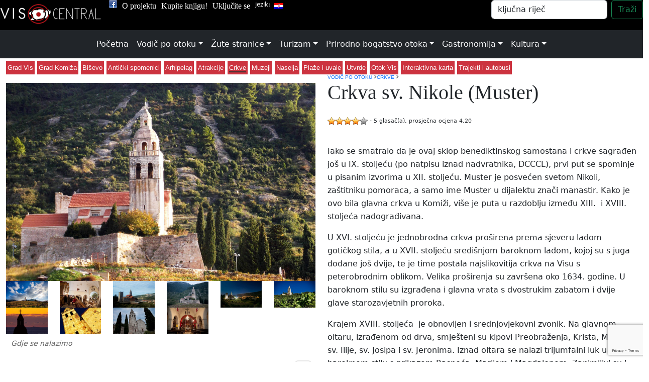

--- FILE ---
content_type: text/html; charset=UTF-8
request_url: https://vis-central.com/vodic/crkva-sv-nikole-muster/
body_size: 18976
content:
<!DOCTYPE html>

<html>
<head>
<meta http-equiv="Content-Type" content="text/html; charset=utf-8">
<link rel="stylesheet" type="text/css" media="all" href="https://vis-central.com/wp-content/themes/vis/style.css" />
<link rel="stylesheet" href="https://vis-central.com/wp-content/themes/vis/print.css" type="text/css" media="print" />
<meta name="google-site-verification" content="vkGw0Ms3Ukgh9N2qouo5WNCGqzoISHg2cbdT0tqD8VY" />
<title>  Crkva sv. Nikole (Muster) &ndash; Vis Central &#8211; učenička zadruga Bravura, otok Vis</title> 

<meta name="description" content=" Crkva sv. Nikole (Muster) - Iako se smatralo da je ovaj sklop benediktinskog samostana i crkve sagrađen još u IX. stoljeću (po natpisu... " />
<meta name="keywords" content=" Crkva sv. Nikole (Muster), Bravura, otok Vis, Hrvatska, Croatia, summer, žute stranice, yellow pages, vodič po otoku, učeničko poduzeće" />

<meta name="author" content="Stjepan Tafra" />

<meta name="dcterms.rightsHolder" content="Stjepan Tafra (stjepantafra.com)">
<meta name="dcterms.dateCopyrighted" content="2012">

<meta name="googlebot" content="index,archive,follow" />

<meta name="robots" content="all,index,follow" />

<meta name="msnbot" content="all,index,follow" /> 

<link rel="shortcut icon" href="https://www.vis-central.com/favicon.ico" type="image/x-icon">
<meta charset="utf-8">
	<meta name="viewport" content="width=device-width, initial-scale=1, shrink-to-fit=no">

<meta property="fb:admins" content="1170065765"/>
<meta property="fb:app_id" content="311423108935825" />

<meta name='robots' content='max-image-preview:large' />
<link rel="alternate" hreflang="hr" href="https://vis-central.com/vodic/crkva-sv-nikole-muster/" />
<link rel="alternate" hreflang="x-default" href="https://vis-central.com/vodic/crkva-sv-nikole-muster/" />
<link rel='dns-prefetch' href='//www.googletagmanager.com' />
<!--start opengraph & twitter -->
<meta name="description" content="Iako se smatralo da je ovaj sklop benediktinskog samostana i crkve sagrađen još u IX. stoljeću (po natpisu iznad nadvratnika, DCCCL), prvi put se spomin..." />
<link rel="canonical" href="https://vis-central.com" />
<link rel="publisher" href="https://plus.google.com/b/104994505794945734860/+StjepanTafra"/>
 <meta property="og:locale" content="hr_HR"/>

    <meta property="og:title" content="Crkva sv. Nikole (Muster) &ndash; Vis Central &#8211; učenička zadruga Bravura, otok Vis"/>
    <meta property="og:description" content="Iako se smatralo da je ovaj sklop benediktinskog samostana i crkve sagrađen još u IX. stoljeću (po natpisu iznad nadvratnika, DCCCL), prvi put se spominje u pisanim izvorima u XII. stoljeću. Muster..."/>
    <meta property="og:type" content="article"/>
    <meta property="og:url" content="https://vis-central.com/vodic/crkva-sv-nikole-muster/"/>
    <meta property="og:site_name" content="Vis Central - učenička zadruga Bravura, otok Vis"/>
    <meta property="og:image" content="https://vis-central.com/wp-content/uploads/2012/05/muster-11.jpg"/>
<meta name="twitter:card" content="summary" />
<meta name="twitter:description" content="Iako se smatralo da je ovaj sklop benediktinskog samostana i crkve sagrađen još u IX. stoljeću (po natpisu iznad nadvratnika, DCCCL), prvi put se spominje u pisanim izvorima u XII. stoljeću. Muster..." />
<meta name="twitter:title" content="Crkva sv. Nikole (Muster) &ndash; Vis Central &#8211; učenička zadruga Bravura, otok Vis" />
<meta name="twitter:image" content="https://vis-central.com/wp-content/uploads/2012/05/muster-11.jpg" />
<meta name="google-site-verification" content="JJe-opK3QLOYnPEdF5jkNCE8aP0TfuFO9Vpb49tIOtk" />
<!--end opengraph & twitter-->
<link rel="canonical" href="https://vis-central.com/vodic/crkva-sv-nikole-muster/" />
<meta name="generator" content="Site Kit by Google 1.170.0" />



<link href="https://vis-central.com/wp-content/themes/vis/assets/css/bootstrap.min.css" rel="stylesheet">


    <style>  a { text-decoration: none !important;}
        .preporucamo img {width: 100%;}
     h2 {
    font-size: 24px !important;
}
    .dropdown-menu li {
position: relative;
}
.dropdown-menu .dropdown-submenu {
display: none;
position: absolute;
left: 100%;
top: -7px;
}
.dropdown-menu .dropdown-submenu-left {
right: 100%;
left: auto;
}
.dropdown-menu > li:hover > .dropdown-submenu {
display: block;
}
        ol, ul{padding-left: 0 !important;}
          p { FONT-SIZE: 16px  !important;
    line-height: 26px !important;}
        .marker {background-repeat: no-repeat;}
        .slika {display: block;}
        .slika img {max-width: 100%;height: auto;}
        @element iframe {
  $this {
    width: 100%;
    height: calc(100ew / eval("width/height"));
  }
}
        .navbar-expand-lg .navbar-nav .dropdown-menu {    border: 0;
    border-radius: 0;}
    </style>
<style id='global-styles-inline-css' type='text/css'>
:root{--wp--preset--aspect-ratio--square: 1;--wp--preset--aspect-ratio--4-3: 4/3;--wp--preset--aspect-ratio--3-4: 3/4;--wp--preset--aspect-ratio--3-2: 3/2;--wp--preset--aspect-ratio--2-3: 2/3;--wp--preset--aspect-ratio--16-9: 16/9;--wp--preset--aspect-ratio--9-16: 9/16;--wp--preset--color--black: #000000;--wp--preset--color--cyan-bluish-gray: #abb8c3;--wp--preset--color--white: #ffffff;--wp--preset--color--pale-pink: #f78da7;--wp--preset--color--vivid-red: #cf2e2e;--wp--preset--color--luminous-vivid-orange: #ff6900;--wp--preset--color--luminous-vivid-amber: #fcb900;--wp--preset--color--light-green-cyan: #7bdcb5;--wp--preset--color--vivid-green-cyan: #00d084;--wp--preset--color--pale-cyan-blue: #8ed1fc;--wp--preset--color--vivid-cyan-blue: #0693e3;--wp--preset--color--vivid-purple: #9b51e0;--wp--preset--gradient--vivid-cyan-blue-to-vivid-purple: linear-gradient(135deg,rgb(6,147,227) 0%,rgb(155,81,224) 100%);--wp--preset--gradient--light-green-cyan-to-vivid-green-cyan: linear-gradient(135deg,rgb(122,220,180) 0%,rgb(0,208,130) 100%);--wp--preset--gradient--luminous-vivid-amber-to-luminous-vivid-orange: linear-gradient(135deg,rgb(252,185,0) 0%,rgb(255,105,0) 100%);--wp--preset--gradient--luminous-vivid-orange-to-vivid-red: linear-gradient(135deg,rgb(255,105,0) 0%,rgb(207,46,46) 100%);--wp--preset--gradient--very-light-gray-to-cyan-bluish-gray: linear-gradient(135deg,rgb(238,238,238) 0%,rgb(169,184,195) 100%);--wp--preset--gradient--cool-to-warm-spectrum: linear-gradient(135deg,rgb(74,234,220) 0%,rgb(151,120,209) 20%,rgb(207,42,186) 40%,rgb(238,44,130) 60%,rgb(251,105,98) 80%,rgb(254,248,76) 100%);--wp--preset--gradient--blush-light-purple: linear-gradient(135deg,rgb(255,206,236) 0%,rgb(152,150,240) 100%);--wp--preset--gradient--blush-bordeaux: linear-gradient(135deg,rgb(254,205,165) 0%,rgb(254,45,45) 50%,rgb(107,0,62) 100%);--wp--preset--gradient--luminous-dusk: linear-gradient(135deg,rgb(255,203,112) 0%,rgb(199,81,192) 50%,rgb(65,88,208) 100%);--wp--preset--gradient--pale-ocean: linear-gradient(135deg,rgb(255,245,203) 0%,rgb(182,227,212) 50%,rgb(51,167,181) 100%);--wp--preset--gradient--electric-grass: linear-gradient(135deg,rgb(202,248,128) 0%,rgb(113,206,126) 100%);--wp--preset--gradient--midnight: linear-gradient(135deg,rgb(2,3,129) 0%,rgb(40,116,252) 100%);--wp--preset--font-size--small: 13px;--wp--preset--font-size--medium: 20px;--wp--preset--font-size--large: 36px;--wp--preset--font-size--x-large: 42px;--wp--preset--spacing--20: 0.44rem;--wp--preset--spacing--30: 0.67rem;--wp--preset--spacing--40: 1rem;--wp--preset--spacing--50: 1.5rem;--wp--preset--spacing--60: 2.25rem;--wp--preset--spacing--70: 3.38rem;--wp--preset--spacing--80: 5.06rem;--wp--preset--shadow--natural: 6px 6px 9px rgba(0, 0, 0, 0.2);--wp--preset--shadow--deep: 12px 12px 50px rgba(0, 0, 0, 0.4);--wp--preset--shadow--sharp: 6px 6px 0px rgba(0, 0, 0, 0.2);--wp--preset--shadow--outlined: 6px 6px 0px -3px rgb(255, 255, 255), 6px 6px rgb(0, 0, 0);--wp--preset--shadow--crisp: 6px 6px 0px rgb(0, 0, 0);}:where(.is-layout-flex){gap: 0.5em;}:where(.is-layout-grid){gap: 0.5em;}body .is-layout-flex{display: flex;}.is-layout-flex{flex-wrap: wrap;align-items: center;}.is-layout-flex > :is(*, div){margin: 0;}body .is-layout-grid{display: grid;}.is-layout-grid > :is(*, div){margin: 0;}:where(.wp-block-columns.is-layout-flex){gap: 2em;}:where(.wp-block-columns.is-layout-grid){gap: 2em;}:where(.wp-block-post-template.is-layout-flex){gap: 1.25em;}:where(.wp-block-post-template.is-layout-grid){gap: 1.25em;}.has-black-color{color: var(--wp--preset--color--black) !important;}.has-cyan-bluish-gray-color{color: var(--wp--preset--color--cyan-bluish-gray) !important;}.has-white-color{color: var(--wp--preset--color--white) !important;}.has-pale-pink-color{color: var(--wp--preset--color--pale-pink) !important;}.has-vivid-red-color{color: var(--wp--preset--color--vivid-red) !important;}.has-luminous-vivid-orange-color{color: var(--wp--preset--color--luminous-vivid-orange) !important;}.has-luminous-vivid-amber-color{color: var(--wp--preset--color--luminous-vivid-amber) !important;}.has-light-green-cyan-color{color: var(--wp--preset--color--light-green-cyan) !important;}.has-vivid-green-cyan-color{color: var(--wp--preset--color--vivid-green-cyan) !important;}.has-pale-cyan-blue-color{color: var(--wp--preset--color--pale-cyan-blue) !important;}.has-vivid-cyan-blue-color{color: var(--wp--preset--color--vivid-cyan-blue) !important;}.has-vivid-purple-color{color: var(--wp--preset--color--vivid-purple) !important;}.has-black-background-color{background-color: var(--wp--preset--color--black) !important;}.has-cyan-bluish-gray-background-color{background-color: var(--wp--preset--color--cyan-bluish-gray) !important;}.has-white-background-color{background-color: var(--wp--preset--color--white) !important;}.has-pale-pink-background-color{background-color: var(--wp--preset--color--pale-pink) !important;}.has-vivid-red-background-color{background-color: var(--wp--preset--color--vivid-red) !important;}.has-luminous-vivid-orange-background-color{background-color: var(--wp--preset--color--luminous-vivid-orange) !important;}.has-luminous-vivid-amber-background-color{background-color: var(--wp--preset--color--luminous-vivid-amber) !important;}.has-light-green-cyan-background-color{background-color: var(--wp--preset--color--light-green-cyan) !important;}.has-vivid-green-cyan-background-color{background-color: var(--wp--preset--color--vivid-green-cyan) !important;}.has-pale-cyan-blue-background-color{background-color: var(--wp--preset--color--pale-cyan-blue) !important;}.has-vivid-cyan-blue-background-color{background-color: var(--wp--preset--color--vivid-cyan-blue) !important;}.has-vivid-purple-background-color{background-color: var(--wp--preset--color--vivid-purple) !important;}.has-black-border-color{border-color: var(--wp--preset--color--black) !important;}.has-cyan-bluish-gray-border-color{border-color: var(--wp--preset--color--cyan-bluish-gray) !important;}.has-white-border-color{border-color: var(--wp--preset--color--white) !important;}.has-pale-pink-border-color{border-color: var(--wp--preset--color--pale-pink) !important;}.has-vivid-red-border-color{border-color: var(--wp--preset--color--vivid-red) !important;}.has-luminous-vivid-orange-border-color{border-color: var(--wp--preset--color--luminous-vivid-orange) !important;}.has-luminous-vivid-amber-border-color{border-color: var(--wp--preset--color--luminous-vivid-amber) !important;}.has-light-green-cyan-border-color{border-color: var(--wp--preset--color--light-green-cyan) !important;}.has-vivid-green-cyan-border-color{border-color: var(--wp--preset--color--vivid-green-cyan) !important;}.has-pale-cyan-blue-border-color{border-color: var(--wp--preset--color--pale-cyan-blue) !important;}.has-vivid-cyan-blue-border-color{border-color: var(--wp--preset--color--vivid-cyan-blue) !important;}.has-vivid-purple-border-color{border-color: var(--wp--preset--color--vivid-purple) !important;}.has-vivid-cyan-blue-to-vivid-purple-gradient-background{background: var(--wp--preset--gradient--vivid-cyan-blue-to-vivid-purple) !important;}.has-light-green-cyan-to-vivid-green-cyan-gradient-background{background: var(--wp--preset--gradient--light-green-cyan-to-vivid-green-cyan) !important;}.has-luminous-vivid-amber-to-luminous-vivid-orange-gradient-background{background: var(--wp--preset--gradient--luminous-vivid-amber-to-luminous-vivid-orange) !important;}.has-luminous-vivid-orange-to-vivid-red-gradient-background{background: var(--wp--preset--gradient--luminous-vivid-orange-to-vivid-red) !important;}.has-very-light-gray-to-cyan-bluish-gray-gradient-background{background: var(--wp--preset--gradient--very-light-gray-to-cyan-bluish-gray) !important;}.has-cool-to-warm-spectrum-gradient-background{background: var(--wp--preset--gradient--cool-to-warm-spectrum) !important;}.has-blush-light-purple-gradient-background{background: var(--wp--preset--gradient--blush-light-purple) !important;}.has-blush-bordeaux-gradient-background{background: var(--wp--preset--gradient--blush-bordeaux) !important;}.has-luminous-dusk-gradient-background{background: var(--wp--preset--gradient--luminous-dusk) !important;}.has-pale-ocean-gradient-background{background: var(--wp--preset--gradient--pale-ocean) !important;}.has-electric-grass-gradient-background{background: var(--wp--preset--gradient--electric-grass) !important;}.has-midnight-gradient-background{background: var(--wp--preset--gradient--midnight) !important;}.has-small-font-size{font-size: var(--wp--preset--font-size--small) !important;}.has-medium-font-size{font-size: var(--wp--preset--font-size--medium) !important;}.has-large-font-size{font-size: var(--wp--preset--font-size--large) !important;}.has-x-large-font-size{font-size: var(--wp--preset--font-size--x-large) !important;}
/*# sourceURL=global-styles-inline-css */
</style>
<style id='wp-img-auto-sizes-contain-inline-css' type='text/css'>
img:is([sizes=auto i],[sizes^="auto," i]){contain-intrinsic-size:3000px 1500px}
/*# sourceURL=wp-img-auto-sizes-contain-inline-css */
</style>
<style id='wp-emoji-styles-inline-css' type='text/css'>

	img.wp-smiley, img.emoji {
		display: inline !important;
		border: none !important;
		box-shadow: none !important;
		height: 1em !important;
		width: 1em !important;
		margin: 0 0.07em !important;
		vertical-align: -0.1em !important;
		background: none !important;
		padding: 0 !important;
	}
/*# sourceURL=wp-emoji-styles-inline-css */
</style>
<link rel='stylesheet' id='wp-block-library-css' href='https://vis-central.com/wp-includes/css/dist/block-library/style.min.css?ver=6.9' type='text/css' media='all' />
<style id='classic-theme-styles-inline-css' type='text/css'>
/*! This file is auto-generated */
.wp-block-button__link{color:#fff;background-color:#32373c;border-radius:9999px;box-shadow:none;text-decoration:none;padding:calc(.667em + 2px) calc(1.333em + 2px);font-size:1.125em}.wp-block-file__button{background:#32373c;color:#fff;text-decoration:none}
/*# sourceURL=/wp-includes/css/classic-themes.min.css */
</style>
<link rel='stylesheet' id='contact-form-7-css' href='https://vis-central.com/wp-content/plugins/contact-form-7/includes/css/styles.css?ver=6.1.4' type='text/css' media='all' />
<link rel='stylesheet' id='wp-postratings-css' href='https://vis-central.com/wp-content/plugins/wp-postratings/css/postratings-css.css?ver=1.91.2' type='text/css' media='all' />
</head>

<body id="home">
      
<div class="container-fluid px-0">
    
    <div class="row">
    
    <div class="col-12"  style="    height: 60px;background:black;">
    
        <div class="row">
            
 <div class="col-lg-2 col-4">
<a href="https://vis-central.com" style="height:55px;" class="navbar-brand mr-4"><img src="https://vis-central.com/wp-content/themes/vis/images/viscentral-logo.png" style="margin-top:8px;" alt="Vis Cetral Logo" /></a>
 </div>
    
     <div class="col-lg-4 col-8">
          <ul class="test" style="border:none; height:16px;    display: inline-block;">
<li><a href="https://www.facebook.com/vis.central" id="iconFace" title="Facebook"></a></li>
<li><a href="https://vis-central.com/projekt/">O projektu</a></li>
<li><a href="https://vis-central.com/vodic/">Kupite knjigu!</a></li>
    <li><a href="https://vis-central.com/projekt/ukljucite-se/">Uključite se</a></li>
<li style="color:#FFF; font-size:12px;">jezik:&nbsp;&nbsp;<img src="https://vis-central.com/wp-content/themes/vis/images/flags/hr.png" style="top:2px; position:relative;" /> <span style="color:#999; font-size:11px;padding-right:16px; background:url(https://vis-central.com/wp-content/themes/vis/images/back-drop.png) right center no-repeat;"></span>
<ul style="top:25px; left:-13px;" class="children"><li><a href="https://vis-central.com/it/" class="flaga"><img src="https://vis-central.com/wp-content/plugins/sitepress-multilingual-cms/res/flags/it.png" height="12" alt="it" width="18" class="flags" />Italiano</a></li><li><a href="https://vis-central.com/en/" class="flaga"><img src="https://vis-central.com/wp-content/plugins/sitepress-multilingual-cms/res/flags/en.png" height="12" alt="en" width="18" class="flags" />English</a></li></ul></li>

</ul>
    </div>
         
    <div class="col-3 d-none d-lg-block d-flex ms-auto">
     	<form method="get" class="search-form d-flex" role="search" id="search-form" action="https://vis-central.com/" >
		<input class="se form-control me-2" type="search" name="s" id="search-text"  value="ključna riječ" onfocus="if (this.value == 'ključna riječ') {this.value = '';}" onblur="if (this.value == '') {this.value = 'Unesite pojam';}" />
		<input class="bu btn btn-outline-success" type="submit" name="submit" id="search-submit" value="Traži" style="cursor:hand;" />
	</form>        </div>
    
    </div>
        </div>
    
    <div class="col-12">
    
        

<nav class="navbar navbar-expand-lg navbar-dark bg-dark">
  
      <div class="container-fluid justify-content-center">
    
      <button class="navbar-toggler" type="button" data-bs-toggle="collapse" data-bs-target="#navbarNavDropdown" aria-controls="navbarNavDropdown" aria-expanded="false" aria-label="Toggle navigation">
      <span class="navbar-toggler-icon"></span>
    </button>
    <div class="collapse navbar-collapse flex-grow-0" id="navbarNavDropdown">
        


      
    <ul class="navbar-nav me-auto mb-2 mb-lg-0 text-center">
      <!-- Dropdown -->
        
         <li class="nav-item">
    <a href="https://vis-central.com/" title="Početna" class="nav-link link-light">Početna</a>
        </li>
          
        <li class="dropdown c2 nav-item">
    
    <a href="https://vis-central.com/vodic-po-otoku-visu/" class="nav-link dropdown-toggle link-light" id="navbarDropdownMenuLink" role="button" data-bs-toggle="dropdown" aria-expanded="false" title="Vodič po otoku">Vodič po otoku</a>
	
<ul class="dropdown-menu" aria-labelledby="navbarDropdownMenuLink">
<li><a href="https://vis-central.com/vodic/grad-vis/">Grad Vis</a></li>
<li><a href="https://vis-central.com/vodic/grad-komiza/">Grad Komiža</a></li>
<li><a href="https://vis-central.com/vodic/bisevo/">Biševo</a></li>

<li style="border-bottom:1px solid #CCC;"><a href="https://vis-central.com/vodic/palagruza/">Palagruža</a></li>
	<li class="cat-item cat-item-22"><a href="https://vis-central.com/vodic-po-otoku/crkve/">Crkve</a>
</li>
	<li class="cat-item cat-item-23"><a href="https://vis-central.com/vodic-po-otoku/utvrde/">Utvrde</a>
</li>
	<li class="cat-item cat-item-24"><a href="https://vis-central.com/vodic-po-otoku/plaze/">Plaže i uvale</a>
</li>
	<li class="cat-item cat-item-46"><a href="https://vis-central.com/vodic-po-otoku/naselja/">Naselja</a>
</li>
	<li class="cat-item cat-item-64"><a href="https://vis-central.com/vodic-po-otoku/anticki-spomenici/">Antički spomenici</a>
</li>
	<li class="cat-item cat-item-65"><a href="https://vis-central.com/vodic-po-otoku/muzeji-vis/">Muzeji</a>
</li>
	<li class="cat-item cat-item-66"><a href="https://vis-central.com/vodic-po-otoku/arhipelag/">Arhipelag</a>
</li>
	<li class="cat-item cat-item-215"><a href="https://vis-central.com/vodic-po-otoku/atrakcije/">Atrakcije</a>
</li>
<li class="page_item page-item-1882"><a href="https://vis-central.com/vodic-po-otoku-visu/interaktivna-karta/">Interaktivna karta</a></li>
<li class="page_item page-item-1653"><a href="https://vis-central.com/vodic-po-otoku-visu/otok-vis/">Otok Vis</a></li>
<li class="page_item page-item-2493"><a href="https://vis-central.com/vodic-po-otoku-visu/trajekti-i-autobusi/">Trajekti i autobusi</a></li>
</ul>
  
        
        </li>
      
       <li class="dropdown c3 nav-item">
           <a href="https://vis-central.com/zute-stranice/" class="nav-link dropdown-toggle link-light" id="navbarDropdownMenuLink" role="button" data-bs-toggle="dropdown" aria-expanded="false" title="Žute stranice">
               Žute stranice</a>
           
           
<ul class="dropdown-menu" aria-labelledby="navbarDropdownMenuLink">
	<li class="cat-item cat-item-206"><a href="https://vis-central.com/zute-stranice/ciscenje-i-odrzavanje/">Čišćenje i održavanje</a>
</li>
	<li class="cat-item cat-item-130 slider"><a href="https://vis-central.com/zute-stranice/intelektualne-usluge/">Intelektualne usluge</a>
<ul class='children'>
	<li class="cat-item cat-item-131"><a href="https://vis-central.com/zute-stranice/intelektualne-usluge/javni-biljeznik/">Javni bilježnik</a>
</li>
	<li class="cat-item cat-item-132"><a href="https://vis-central.com/zute-stranice/intelektualne-usluge/odvjetnicki-uredi/">Odvjetnički uredi</a>
</li>
</ul>
</li>
	<li class="cat-item cat-item-218"><a href="https://vis-central.com/zute-stranice/internet-i-www-usluge/">Internet i www usluge</a>
</li>
	<li class="cat-item cat-item-115 slider"><a href="https://vis-central.com/zute-stranice/novac/">Novac</a>
<ul class='children'>
	<li class="cat-item cat-item-116"><a href="https://vis-central.com/zute-stranice/novac/banke/">Banke</a>
</li>
	<li class="cat-item cat-item-117"><a href="https://vis-central.com/zute-stranice/novac/financijska-agencija/">Financijska agencija</a>
</li>
	<li class="cat-item cat-item-118"><a href="https://vis-central.com/zute-stranice/novac/postanski-uredi/">Poštanski uredi</a>
</li>
</ul>
</li>
	<li class="cat-item cat-item-102 slider"><a href="https://vis-central.com/zute-stranice/promet/">Promet</a>
<ul class='children'>
	<li class="cat-item cat-item-105"><a href="https://vis-central.com/zute-stranice/promet/beninska-postaja/">Benzinska postaja</a>
</li>
	<li class="cat-item cat-item-104"><a href="https://vis-central.com/zute-stranice/promet/parkiralista/">Parkirališta</a>
</li>
	<li class="cat-item cat-item-103"><a href="https://vis-central.com/zute-stranice/promet/taxi/">Taxi</a>
</li>
</ul>
</li>
	<li class="cat-item cat-item-125 slider"><a href="https://vis-central.com/zute-stranice/ribarstvo/">Ribarstvo</a>
<ul class='children'>
	<li class="cat-item cat-item-128"><a href="https://vis-central.com/zute-stranice/ribarstvo/otkupne-stanice/">Otkupne stanice</a>
</li>
	<li class="cat-item cat-item-126"><a href="https://vis-central.com/zute-stranice/ribarstvo/ribarnice/">Ribarnice</a>
</li>
</ul>
</li>
	<li class="cat-item cat-item-94 slider"><a href="https://vis-central.com/zute-stranice/saloni/">Saloni ljepote</a>
<ul class='children'>
	<li class="cat-item cat-item-95"><a href="https://vis-central.com/zute-stranice/saloni/frizerski-saloni/">Frizerski saloni</a>
</li>
	<li class="cat-item cat-item-96"><a href="https://vis-central.com/zute-stranice/saloni/kozmeticki-saloni/">Kozmetički saloni</a>
</li>
	<li class="cat-item cat-item-97"><a href="https://vis-central.com/zute-stranice/saloni/masaza-i-njega-tijela/">Masaža i njega tijela</a>
</li>
</ul>
</li>
	<li class="cat-item cat-item-25 slider"><a href="https://vis-central.com/zute-stranice/servisi/">Servisi</a>
<ul class='children'>
	<li class="cat-item cat-item-48"><a href="https://vis-central.com/zute-stranice/servisi/auto-servisi/">Auto servisi</a>
</li>
	<li class="cat-item cat-item-93"><a href="https://vis-central.com/zute-stranice/servisi/mehanicarska-radionica/">Brodova i plovila</a>
</li>
	<li class="cat-item cat-item-101"><a href="https://vis-central.com/zute-stranice/servisi/elektronicke-opreme-uredaja/">Elektroničke opreme, uređaja</a>
</li>
	<li class="cat-item cat-item-26"><a href="https://vis-central.com/zute-stranice/servisi/klima-uredaji/">Klima uređaja</a>
</li>
	<li class="cat-item cat-item-92"><a href="https://vis-central.com/zute-stranice/servisi/racunala/">Kompjutora i opreme</a>
</li>
	<li class="cat-item cat-item-91"><a href="https://vis-central.com/zute-stranice/servisi/telekomunikacije/">Telekomunikacije</a>
</li>
</ul>
</li>
	<li class="cat-item cat-item-30"><a href="https://vis-central.com/zute-stranice/sportski-klubovi/">Sportski klubovi</a>
</li>
	<li class="cat-item cat-item-49 slider"><a href="https://vis-central.com/zute-stranice/trgovine/">Trgovine</a>
<ul class='children'>
	<li class="cat-item cat-item-73"><a href="https://vis-central.com/zute-stranice/trgovine/cvjecarnice/">Cvjećarnice</a>
</li>
	<li class="cat-item cat-item-186"><a href="https://vis-central.com/zute-stranice/trgovine/darovni-ducan/">Darovni dućan</a>
</li>
	<li class="cat-item cat-item-72"><a href="https://vis-central.com/zute-stranice/trgovine/domacim-proizvodima/">Domaćim proizvodima</a>
</li>
	<li class="cat-item cat-item-194"><a href="https://vis-central.com/zute-stranice/trgovine/foto-radnja/">foto radnja</a>
</li>
	<li class="cat-item cat-item-199"><a href="https://vis-central.com/zute-stranice/trgovine/fotokopiranje/">Fotokopiranje</a>
</li>
	<li class="cat-item cat-item-75"><a href="https://vis-central.com/zute-stranice/trgovine/gradevinskim-materijalom/">Građevinskim materijalom</a>
</li>
	<li class="cat-item cat-item-189"><a href="https://vis-central.com/zute-stranice/trgovine/informaticke-opreme/">Informatičke opreme</a>
</li>
	<li class="cat-item cat-item-188"><a href="https://vis-central.com/zute-stranice/trgovine/izrada-nakita/">Izrada nakita</a>
</li>
	<li class="cat-item cat-item-51"><a href="https://vis-central.com/zute-stranice/trgovine/mjesovitom-robom/">Mješovitom robom</a>
</li>
	<li class="cat-item cat-item-200"><a href="https://vis-central.com/zute-stranice/trgovine/namjestajem/">Namještajem</a>
</li>
	<li class="cat-item cat-item-53"><a href="https://vis-central.com/zute-stranice/trgovine/odjecom-i-obucom/">Odjećom i obućom</a>
</li>
	<li class="cat-item cat-item-61"><a href="https://vis-central.com/zute-stranice/trgovine/optika/">Optika</a>
</li>
	<li class="cat-item cat-item-211"><a href="https://vis-central.com/zute-stranice/trgovine/otocni-proizvod/">Otočni proizvod</a>
</li>
	<li class="cat-item cat-item-70"><a href="https://vis-central.com/zute-stranice/trgovine/pekarskim-proizvodima/">Pekarskim proizvodima</a>
</li>
	<li class="cat-item cat-item-71"><a href="https://vis-central.com/zute-stranice/trgovine/prodaja-plina/">Prodaja plina</a>
</li>
	<li class="cat-item cat-item-196"><a href="https://vis-central.com/zute-stranice/trgovine/repromaterijalom/">Repromaterijalom</a>
</li>
	<li class="cat-item cat-item-187"><a href="https://vis-central.com/zute-stranice/trgovine/riboopreme-i-nautike/">Riboopreme i nautike</a>
</li>
	<li class="cat-item cat-item-190"><a href="https://vis-central.com/zute-stranice/trgovine/sportske-opreme/">Sportske opreme</a>
</li>
	<li class="cat-item cat-item-52"><a href="https://vis-central.com/zute-stranice/trgovine/suvenirnice/">Suvenirnice</a>
</li>
	<li class="cat-item cat-item-74"><a href="https://vis-central.com/zute-stranice/trgovine/trafike/">Trafike</a>
</li>
	<li class="cat-item cat-item-50"><a href="https://vis-central.com/zute-stranice/trgovine/vinoteke/">Vinoteke</a>
</li>
	<li class="cat-item cat-item-55"><a href="https://vis-central.com/zute-stranice/trgovine/vocem-i-povrcem/">Voćem i povrćem</a>
</li>
	<li class="cat-item cat-item-67"><a href="https://vis-central.com/zute-stranice/trgovine/zlatarnice/">Zlatarnice</a>
</li>
</ul>
</li>
	<li class="cat-item cat-item-6 slider"><a href="https://vis-central.com/zute-stranice/ugostiteljstvo/">Ugostiteljstvo</a>
<ul class='children'>
	<li class="cat-item cat-item-15"><a href="https://vis-central.com/zute-stranice/ugostiteljstvo/buffet/">Buffet</a>
</li>
	<li class="cat-item cat-item-7"><a href="https://vis-central.com/zute-stranice/ugostiteljstvo/caffe-barovi/">Caffe barovi</a>
</li>
	<li class="cat-item cat-item-31"><a href="https://vis-central.com/zute-stranice/ugostiteljstvo/fast-food/">Fast food</a>
</li>
	<li class="cat-item cat-item-11"><a href="https://vis-central.com/zute-stranice/ugostiteljstvo/konobe/">Konobe</a>
</li>
	<li class="cat-item cat-item-41"><a href="https://vis-central.com/zute-stranice/ugostiteljstvo/pizzerie/">Pizzerie</a>
</li>
	<li class="cat-item cat-item-32"><a href="https://vis-central.com/zute-stranice/ugostiteljstvo/plazni-objekti/">Plažni objekti</a>
</li>
	<li class="cat-item cat-item-14"><a href="https://vis-central.com/zute-stranice/ugostiteljstvo/restorani/">Restorani</a>
</li>
	<li class="cat-item cat-item-42"><a href="https://vis-central.com/zute-stranice/ugostiteljstvo/seoska-domacinstva/">Seoska domaćinstva</a>
</li>
	<li class="cat-item cat-item-43"><a href="https://vis-central.com/zute-stranice/ugostiteljstvo/slasticarnice/">Slastičarnice</a>
</li>
</ul>
</li>
	<li class="cat-item cat-item-57"><a href="https://vis-central.com/zute-stranice/vinarije/">Vinarije</a>
</li>
	<li class="cat-item cat-item-241"><a href="https://vis-central.com/zute-stranice/vrtni-centri/">Vrtni centri</a>
</li>
	<li class="cat-item cat-item-149 slider"><a href="https://vis-central.com/zute-stranice/zanatstvo/">Zanatstvo</a>
<ul class='children'>
	<li class="cat-item cat-item-151"><a href="https://vis-central.com/zute-stranice/zanatstvo/brodograditelji/">Brodograditelji</a>
</li>
	<li class="cat-item cat-item-150"><a href="https://vis-central.com/zute-stranice/zanatstvo/drvodjelci/">Drvodjelci</a>
</li>
	<li class="cat-item cat-item-153"><a href="https://vis-central.com/zute-stranice/zanatstvo/elektricari/">Električari</a>
</li>
	<li class="cat-item cat-item-195"><a href="https://vis-central.com/zute-stranice/zanatstvo/krojaci/">Krojači</a>
</li>
	<li class="cat-item cat-item-152"><a href="https://vis-central.com/zute-stranice/zanatstvo/soboslikari/">Soboslikari</a>
</li>
</ul>
</li>

</ul>
  </li>
        
      <li class="nav-item c4 dropdown">
       <a href="https://vis-central.com/zute-stranice/" class="nav-link dropdown-toggle link-light" id="navbarDropdownMenuLink" role="button" data-bs-toggle="dropdown" aria-expanded="false" title="Žute stranice">
               Turizam</a>
          
        
  	        
        <ul class="dropdown-menu" aria-labelledby="navbarDropdownMenuLink">
         
              <li>
                <a class="dropdown-item" href="https://vis-central.com/turizam/privatni-smjestaj/">Privatni smještaj</a>
                <ul class="dropdown-menu dropdown-submenu">
                    	<li class="cat-item cat-item-16"><a href="https://vis-central.com/turizam/privatni-smjestaj/apartmani/">Apartmani</a>
</li>
	<li class="cat-item cat-item-18"><a href="https://vis-central.com/turizam/privatni-smjestaj/apartmani-studio/">Apartmani studio</a>
</li>
	<li class="cat-item cat-item-19"><a href="https://vis-central.com/turizam/privatni-smjestaj/kuce-za-odmor/">Kuće za odmor</a>
</li>
	<li class="cat-item cat-item-17"><a href="https://vis-central.com/turizam/privatni-smjestaj/sobe/">Sobe</a>
</li>
                </ul>
              </li>
              
            	<li class="cat-item cat-item-78"><a href="https://vis-central.com/zute-stranice/turizam/brodski-prijevoznici-taxi-boat/">Brodski prijevoznici (taxi boat)</a>
</li>
	<li class="cat-item cat-item-10"><a href="https://vis-central.com/zute-stranice/turizam/hoteli/">Hoteli</a>
</li>
	<li class="cat-item cat-item-221"><a href="https://vis-central.com/zute-stranice/turizam/internet-point/">Internet point</a>
</li>
	<li class="cat-item cat-item-27"><a href="https://vis-central.com/zute-stranice/turizam/nauticki-centri/">Nautički centri</a>
</li>
	<li class="cat-item cat-item-77"><a href="https://vis-central.com/zute-stranice/turizam/rent-it-all/">Rent it all</a>
</li>
	<li class="cat-item cat-item-79"><a href="https://vis-central.com/zute-stranice/turizam/ronilacki-klubovi/">Ronilački klubovi</a>
</li>
	<li class="cat-item cat-item-28"><a href="https://vis-central.com/zute-stranice/turizam/turisticke-agencije/">Turističke agencije</a>
</li>
	<li class="cat-item cat-item-9"><a href="https://vis-central.com/zute-stranice/turizam/turisticke-zajednice/">Turističke zajednice</a>
</li>
         
        </ul>
      </li>
        
       <li class="dropdown c5 nav-item">
           <a href="https://vis-central.com/prirodno-bogatstvo-otoka/" class="nav-link dropdown-toggle link-light" id="navbarDropdownMenuLink" role="button" data-bs-toggle="dropdown" aria-expanded="false" title="Žute stranice">
             Prirodno bogatstvo otoka</a>
           
          	

<ul class="dropdown-menu" aria-labelledby="navbarDropdownMenuLink">
	<li class="cat-item cat-item-242"><a href="https://vis-central.com/otocni-proizvodi/rogac/">Rogač</a>
</li>
	<li class="cat-item cat-item-234 slider"><a href="https://vis-central.com/otocni-proizvodi/vina/">Vina</a>
<ul class='children'>
	<li class="cat-item cat-item-235"><a href="https://vis-central.com/otocni-proizvodi/bijelo/">Bijelo</a>
</li>
	<li class="cat-item cat-item-236"><a href="https://vis-central.com/otocni-proizvodi/crno/">Crno</a>
</li>
</ul>
</li>

</ul>
  </li>
        
       <li class="dropdown c7 nav-item">
           <a href="https://vis-central.com/gastronomija/" class="nav-link dropdown-toggle link-light" id="navbarDropdownMenuLink" role="button" data-bs-toggle="dropdown" aria-expanded="false" title="Žute stranice">
           Gastronomija</a>
           
          	
<ul class="dropdown-menu" aria-labelledby="navbarDropdownMenuLink">
	<li class="cat-item cat-item-205"><a href="https://vis-central.com/gastronomija/deserti/">Deserti</a>
</li>
	<li class="cat-item cat-item-201"><a href="https://vis-central.com/gastronomija/glavna-jela/">Glavna jela</a>
</li>
	<li class="cat-item cat-item-202"><a href="https://vis-central.com/gastronomija/hladna-predjela/">Hladna predjela</a>
</li>
	<li class="cat-item cat-item-238"><a href="https://vis-central.com/gastronomija/likeri/">Likeri</a>
</li>
	<li class="cat-item cat-item-203"><a href="https://vis-central.com/gastronomija/topla-predjela/">Topla predjela</a>
</li>

    
<li class="skole">
    <a href="https://vis-central.com/zute-stranice/ugostiteljstvo/">Ugostiteljstvo</a>
  
<ul class="dropdown-menu dropdown-submenu">
                    	<li class="cat-item cat-item-15"><a href="https://vis-central.com/zute-stranice/ugostiteljstvo/buffet/">Buffet</a>
</li>
	<li class="cat-item cat-item-7"><a href="https://vis-central.com/zute-stranice/ugostiteljstvo/caffe-barovi/">Caffe barovi</a>
</li>
	<li class="cat-item cat-item-31"><a href="https://vis-central.com/zute-stranice/ugostiteljstvo/fast-food/">Fast food</a>
</li>
	<li class="cat-item cat-item-11"><a href="https://vis-central.com/zute-stranice/ugostiteljstvo/konobe/">Konobe</a>
</li>
	<li class="cat-item cat-item-41"><a href="https://vis-central.com/zute-stranice/ugostiteljstvo/pizzerie/">Pizzerie</a>
</li>
	<li class="cat-item cat-item-32"><a href="https://vis-central.com/zute-stranice/ugostiteljstvo/plazni-objekti/">Plažni objekti</a>
</li>
	<li class="cat-item cat-item-14"><a href="https://vis-central.com/zute-stranice/ugostiteljstvo/restorani/">Restorani</a>
</li>
	<li class="cat-item cat-item-42"><a href="https://vis-central.com/zute-stranice/ugostiteljstvo/seoska-domacinstva/">Seoska domaćinstva</a>
</li>
	<li class="cat-item cat-item-43"><a href="https://vis-central.com/zute-stranice/ugostiteljstvo/slasticarnice/">Slastičarnice</a>
</li>
                </ul>
  </li>
        
        
    </ul>
        </li>
        
       <li class="dropdown c6 nav-item">
           <a href="https://vis-central.com/kultura/" class="nav-link dropdown-toggle link-light" id="navbarDropdownMenuLink" role="button" data-bs-toggle="dropdown" aria-expanded="false" title="Kultura">
           Kultura</a>
           
<ul class="dropdown-menu" aria-labelledby="navbarDropdownMenuLink">

<li class="udruge"><a href="https://vis-central.com/zute-stranice/udruge/">Udruge</a>
    <ul class="children">
	<li class="cat-item cat-item-141"><a href="https://vis-central.com/zute-stranice/udruge/ekoloske/">Ekološke</a>
</li>
	<li class="cat-item cat-item-138"><a href="https://vis-central.com/zute-stranice/udruge/glazba/">Glazba</a>
</li>
	<li class="cat-item cat-item-139"><a href="https://vis-central.com/zute-stranice/udruge/kulturno-umjetnicke/">Kulturno-umjetničke</a>
</li>
	<li class="cat-item cat-item-142"><a href="https://vis-central.com/zute-stranice/udruge/poljoprivredne/">Poljoprivredne</a>
</li>
</ul>
</li>
    
<li class="skole"><a href="https://vis-central.com/zute-stranice/odgoj-i-obrazovanje/">Odgoj i obrazovanje</a>
    <ul class="children">
	<li class="cat-item cat-item-123"><a href="https://vis-central.com/zute-stranice/odgoj-i-obrazovanje/djeciji-vrtici/">Dječiji vrtići</a>
</li>
	<li class="cat-item cat-item-122"><a href="https://vis-central.com/zute-stranice/odgoj-i-obrazovanje/skola-srednja/">Škola-srednja</a>
</li>
	<li class="cat-item cat-item-121"><a href="https://vis-central.com/zute-stranice/odgoj-i-obrazovanje/skole-osnovne/">Škole-osnovne</a>
</li>
	<li class="cat-item cat-item-124"><a href="https://vis-central.com/zute-stranice/odgoj-i-obrazovanje/skole-visoka-ucilista/">Škole-visoka učilišta</a>
</li>
</ul>
</li>
    
	<li class="cat-item cat-item-110"><a href="https://vis-central.com/zute-stranice/kultura/galerije/">Galerije</a>
</li>
	<li class="cat-item cat-item-111"><a href="https://vis-central.com/zute-stranice/kultura/kina/">Kina</a>
</li>
	<li class="cat-item cat-item-112"><a href="https://vis-central.com/zute-stranice/kultura/knjiznice/">Knjižnice</a>
</li>
	<li class="cat-item cat-item-114"><a href="https://vis-central.com/zute-stranice/kultura/kulturne-institucije/">Kulturna društva</a>
</li>
	<li class="cat-item cat-item-29"><a href="https://vis-central.com/zute-stranice/kultura/kulturne-ustanove/">Kulturne institucije</a>
</li>
      
        
    </ul>
        </li>
        
        </ul>
        
        <div class=" d-block d-lg-none d-flex ms-auto">
        	<form method="get" class="search-form d-flex" role="search" id="search-form" action="https://vis-central.com/" >
		<input class="se form-control me-2" type="search" name="s" id="search-text"  value="ključna riječ" onfocus="if (this.value == 'ključna riječ') {this.value = '';}" onblur="if (this.value == '') {this.value = 'Unesite pojam';}" />
		<input class="bu btn btn-outline-success" type="submit" name="submit" id="search-submit" value="Traži" style="cursor:hand;" />
	</form>          </div>
        
  </div>
           
    </div>
    
</nav>    
    


<div style="position:absolute; right:20px; top:5px; z-index:999; width:105px;"></div>


</div>
</div>
    
</div></div></div>
    
    
    
    
    <div class="container-fluid px-0"><div class="row"><div class="col-12">
        





    </div></div></div>
        
        
<div class="container-fluid">
<style>.attachment-full {width:100%;height:auto;}</style>



<div class="row"><div class="col">
<ul class="test test2 nav2 crvena"  style="position:relative; top:5px; left:0;    height: auto;display: inline-block;" >

<li><a href="https://vis-central.com/vodic/grad-vis/">Grad Vis</a></li>

<li><a href="https://vis-central.com/vodic/grad-komiza/">Grad Komiža</a></li>

<li><a href="https://vis-central.com/vodic/bisevo/">Biševo</a></li>



	<li class="cat-item cat-item-64"><a href="https://vis-central.com/vodic-po-otoku/anticki-spomenici/">Antički spomenici</a>
</li>
	<li class="cat-item cat-item-66"><a href="https://vis-central.com/vodic-po-otoku/arhipelag/">Arhipelag</a>
</li>
	<li class="cat-item cat-item-215"><a href="https://vis-central.com/vodic-po-otoku/atrakcije/">Atrakcije</a>
</li>
	<li class="cat-item cat-item-22"><a href="https://vis-central.com/vodic-po-otoku/crkve/">Crkve</a>
</li>
	<li class="cat-item cat-item-65"><a href="https://vis-central.com/vodic-po-otoku/muzeji-vis/">Muzeji</a>
</li>
	<li class="cat-item cat-item-46"><a href="https://vis-central.com/vodic-po-otoku/naselja/">Naselja</a>
</li>
	<li class="cat-item cat-item-24"><a href="https://vis-central.com/vodic-po-otoku/plaze/">Plaže i uvale</a>
</li>
	<li class="cat-item cat-item-23"><a href="https://vis-central.com/vodic-po-otoku/utvrde/">Utvrde</a>
</li>




	

		<li class="page_item page-item-1653"><a href="https://vis-central.com/vodic-po-otoku-visu/otok-vis/">Otok Vis</a></li>
<li class="page_item page-item-1882"><a href="https://vis-central.com/vodic-po-otoku-visu/interaktivna-karta/">Interaktivna karta</a></li>
<li class="page_item page-item-2493"><a href="https://vis-central.com/vodic-po-otoku-visu/trajekti-i-autobusi/">Trajekti i autobusi</a></li>






</ul>
    </div></div>

<div class="row">




	











<style type="text/css">

.cat-item-22 a {border-bottom:2px solid #333;}

</style>





<div class="col-lg-6 col-12 order-2 order-md-1">





<div >

<a href="https://vis-central.com/wp-content/uploads/2012/05/muster-11.jpg" title="Crkva sv. Nikole (Muster)" class="fancybox photo" data-fancybox="bravura"><img width="2000" height="1280" src="https://vis-central.com/wp-content/uploads/2012/05/muster-11.jpg" class="attachment-full size-full wp-post-image" alt="" decoding="async" loading="lazy" srcset="https://vis-central.com/wp-content/uploads/2012/05/muster-11.jpg 2000w, https://vis-central.com/wp-content/uploads/2012/05/muster-11-768x492.jpg 768w, https://vis-central.com/wp-content/uploads/2012/05/muster-11-900x576.jpg 900w, https://vis-central.com/wp-content/uploads/2012/05/muster-11-455x290.jpg 455w" sizes="auto, (max-width: 2000px) 100vw, 2000px" /></a>


<div class="col-12" style="margin:0; padding:0;">

    
    <div class="row">

	<a href="https://vis-central.com/wp-content/uploads/2012/05/muster-1.jpg" 
        title="Crkva sv. Nikole (Muster)" data-fancybox="bravura" class="fancybox slika col-2">
    <img class="attached_img" 
        src="https://vis-central.com/wp-content/uploads/2012/05/muster-1-455x290.jpg" 
        width="455" 
        height="290"  
        alt="Crkva sv. Nikole (Muster)" />
    </a><a href="https://vis-central.com/wp-content/uploads/2012/05/muster-2.jpg" 
        title="Crkva sv. Nikole (Muster)" data-fancybox="bravura" class="fancybox slika col-2">
    <img class="attached_img" 
        src="https://vis-central.com/wp-content/uploads/2012/05/muster-2-455x290.jpg" 
        width="455" 
        height="290"  
        alt="Crkva sv. Nikole (Muster)" />
    </a><a href="https://vis-central.com/wp-content/uploads/2012/05/muster-3.jpg" 
        title="Crkva sv. Nikole (Muster)" data-fancybox="bravura" class="fancybox slika col-2">
    <img class="attached_img" 
        src="https://vis-central.com/wp-content/uploads/2012/05/muster-3-455x290.jpg" 
        width="455" 
        height="290"  
        alt="Crkva sv. Nikole (Muster)" />
    </a><a href="https://vis-central.com/wp-content/uploads/2012/05/muster-4.jpg" 
        title="Crkva sv. Nikole (Muster)" data-fancybox="bravura" class="fancybox slika col-2">
    <img class="attached_img" 
        src="https://vis-central.com/wp-content/uploads/2012/05/muster-4-455x290.jpg" 
        width="455" 
        height="290"  
        alt="Crkva sv. Nikole (Muster)" />
    </a><a href="https://vis-central.com/wp-content/uploads/2012/05/muster-5.jpg" 
        title="Crkva sv. Nikole (Muster)" data-fancybox="bravura" class="fancybox slika col-2">
    <img class="attached_img" 
        src="https://vis-central.com/wp-content/uploads/2012/05/muster-5-455x290.jpg" 
        width="455" 
        height="290"  
        alt="Crkva sv. Nikole (Muster)" />
    </a><a href="https://vis-central.com/wp-content/uploads/2012/05/muster-6.jpg" 
        title="Crkva sv. Nikole (Muster)" data-fancybox="bravura" class="fancybox slika col-2">
    <img class="attached_img" 
        src="https://vis-central.com/wp-content/uploads/2012/05/muster-6-455x290.jpg" 
        width="455" 
        height="290"  
        alt="Crkva sv. Nikole (Muster)" />
    </a><a href="https://vis-central.com/wp-content/uploads/2012/05/muster-7.jpg" 
        title="Crkva sv. Nikole (Muster)" data-fancybox="bravura" class="fancybox slika col-2">
    <img class="attached_img" 
        src="https://vis-central.com/wp-content/uploads/2012/05/muster-7-455x290.jpg" 
        width="455" 
        height="290"  
        alt="Crkva sv. Nikole (Muster)" />
    </a><a href="https://vis-central.com/wp-content/uploads/2012/05/muster-8.jpg" 
        title="Crkva sv. Nikole (Muster)" data-fancybox="bravura" class="fancybox slika col-2">
    <img class="attached_img" 
        src="https://vis-central.com/wp-content/uploads/2012/05/muster-8-455x290.jpg" 
        width="455" 
        height="290"  
        alt="Crkva sv. Nikole (Muster)" />
    </a><a href="https://vis-central.com/wp-content/uploads/2012/05/muster-9.jpg" 
        title="Crkva sv. Nikole (Muster)" data-fancybox="bravura" class="fancybox slika col-2">
    <img class="attached_img" 
        src="https://vis-central.com/wp-content/uploads/2012/05/muster-9-455x290.jpg" 
        width="455" 
        height="290"  
        alt="Crkva sv. Nikole (Muster)" />
    </a><a href="https://vis-central.com/wp-content/uploads/2012/05/muster-10.jpg" 
        title="Crkva sv. Nikole (Muster)" data-fancybox="bravura" class="fancybox slika col-2">
    <img class="attached_img" 
        src="https://vis-central.com/wp-content/uploads/2012/05/muster-10-455x290.jpg" 
        width="455" 
        height="290"  
        alt="Crkva sv. Nikole (Muster)" />
    </a></div>

</div>

</div>






<div class="col-12">

<h5 style=" background:#FFFFFF; padding:10px;"><span>Gdje se nalazimo</span></h5>

<div style="height:350px; overflow:hidden;"><div id="map" class="map" style="height: 350px;"></div></div>
    
<link href="https://api.mapbox.com/mapbox-gl-js/v3.1.2/mapbox-gl.css" rel="stylesheet">
<script src="https://api.mapbox.com/mapbox-gl-js/v3.1.2/mapbox-gl.js"></script>

    <script>   
        
    mapboxgl.accessToken = 'pk.eyJ1IjoidGFmcmEiLCJhIjoiY2xzcWFodjE1MHZrdTJocHN1YWhmenR0ayJ9.pfLDm75YiI89wWhvc0raOw';
        
         const geojson = {
        'type': 'FeatureCollection',
        'features': [
            {
                'type': 'Feature',
                'properties': {
                    'imageName': 'https://vis-central.com/wp-content/themes/vis/images/pin.png'
                },
                'geometry': {
                    'type': 'Point',
                    'coordinates': [16.095829, 43.040853]
                }
            }
        ]
    };
        
    const map = new mapboxgl.Map({
        container: 'map',
        style: 'mapbox://styles/mapbox/streets-v12',
        center: [16.095829, 43.040853],
        zoom: 12
    });

   // Add markers to the map.
    for (const marker of geojson.features) {
        // Create a DOM element for each marker.
        const el = document.createElement('div');
        const imageName = marker.properties.imageName;
        el.className = 'marker';
        el.style.backgroundImage = `url(${imageName})`;
       el.style.width = `30px`;
      el.style.height = `50px`;
        el.style.backgroundSize = '100%';


        // Add markers to the map.
        new mapboxgl.Marker(el)
            .setLngLat(marker.geometry.coordinates)
            .addTo(map);
        map.scrollZoom.disable();
        map.addControl(new mapboxgl.NavigationControl());
    }


</script>
</div>




  
    </div>
    
    
    
<div class="col-lg-6 col-12 order-1 order-md-2">


<div  style="margin-top:40px;">

<div class="breadcrumb" style="position:absolute; top:-65px; left:0; z-index:100;">

<div itemscope itemtype="http://data-vocabulary.org/Breadcrumb">
  <a href="https://vis-central.com/vodic-po-otoku-visu/" itemprop="url">
    <span itemprop="title">Vodič po otoku</span>
  </a> ›
</div>
<div itemscope itemtype="http://data-vocabulary.org/Breadcrumb">
  <a href="https://vis-central.com/vodic-po-otoku/crkve/" itemprop="url">
    <span itemprop="title">Crkve</span>
  </a> ›
</div>
</div>

<div>




<div>

<h1 style="float:left; margin:0; padding:0; display:block; position:relative; top:-50px; left:-10px; padding:10px; background:#FFF; padding-top:5px;"><span class="fn">Crkva sv. Nikole (Muster)</span></h1>

</div>




<br style="clear:both;" />

<div style="font-size:11px !important; margin-top:-35px; position:absolute; left:0; z-index:997;"><div id="post-ratings-196" class="post-ratings" itemscope itemtype="https://schema.org/Article" data-nonce="21003aef02"><div class="rating"><img id="rating_196_1" src="https://vis-central.com/wp-content/plugins/wp-postratings/images/stars_crystal/rating_on.gif" alt="ocjena 1" title="ocjena 1" onmouseover="current_rating(196, 1, 'ocjena 1');" onmouseout="ratings_off(4.2, 0, 0);" onclick="rate_post();" onkeypress="rate_post();" style="cursor: pointer; border: 0px;" /><img id="rating_196_2" src="https://vis-central.com/wp-content/plugins/wp-postratings/images/stars_crystal/rating_on.gif" alt="ocjena 2" title="ocjena 2" onmouseover="current_rating(196, 2, 'ocjena 2');" onmouseout="ratings_off(4.2, 0, 0);" onclick="rate_post();" onkeypress="rate_post();" style="cursor: pointer; border: 0px;" /><img id="rating_196_3" src="https://vis-central.com/wp-content/plugins/wp-postratings/images/stars_crystal/rating_on.gif" alt="ocjena 3" title="ocjena 3" onmouseover="current_rating(196, 3, 'ocjena 3');" onmouseout="ratings_off(4.2, 0, 0);" onclick="rate_post();" onkeypress="rate_post();" style="cursor: pointer; border: 0px;" /><img id="rating_196_4" src="https://vis-central.com/wp-content/plugins/wp-postratings/images/stars_crystal/rating_on.gif" alt="ocjena 4" title="ocjena 4" onmouseover="current_rating(196, 4, 'ocjena 4');" onmouseout="ratings_off(4.2, 0, 0);" onclick="rate_post();" onkeypress="rate_post();" style="cursor: pointer; border: 0px;" /><img id="rating_196_5" src="https://vis-central.com/wp-content/plugins/wp-postratings/images/stars_crystal/rating_off.gif" alt="ocjena 5" title="ocjena 5" onmouseover="current_rating(196, 5, 'ocjena 5');" onmouseout="ratings_off(4.2, 0, 0);" onclick="rate_post();" onkeypress="rate_post();" style="cursor: pointer; border: 0px;" /> - <span  class="votes">5</span> glasač(a), prosječna ocjena <span class="average">4.20</span><br /><span class="post-ratings-text" id="ratings_196_text"></span></div><meta itemprop="name" content="Crkva sv. Nikole (Muster)" /><meta itemprop="headline" content="Crkva sv. Nikole (Muster)" /><meta itemprop="description" content="Iako se smatralo da je ovaj sklop benediktinskog samostana i crkve sagrađen jo&scaron; u IX. stoljeću (po natpisu iznad nadvratnika, DCCCL), prvi put se spominje u pisanim izvorima u XII. stoljeću. Muste..." /><meta itemprop="datePublished" content="2012-05-09T08:41:38+00:00" /><meta itemprop="dateModified" content="2017-10-23T15:43:15+00:00" /><meta itemprop="url" content="https://vis-central.com/vodic/crkva-sv-nikole-muster/" /><meta itemprop="author" content="Stjepan Tafra" /><meta itemprop="mainEntityOfPage" content="https://vis-central.com/vodic/crkva-sv-nikole-muster/" /><div style="display: none;" itemprop="image" itemscope itemtype="https://schema.org/ImageObject"><meta itemprop="url" content="https://vis-central.com/wp-content/uploads/2012/05/muster-11-70x70.jpg" /><meta itemprop="width" content="70" /><meta itemprop="height" content="70" /></div><div style="display: none;" itemprop="publisher" itemscope itemtype="https://schema.org/Organization"><meta itemprop="name" content="Vis Central - učenička zadruga Bravura, otok Vis" /><meta itemprop="url" content="https://vis-central.com" /><div itemprop="logo" itemscope itemtype="https://schema.org/ImageObject"><meta itemprop="url" content="" /></div></div><div style="display: none;" itemprop="aggregateRating" itemscope itemtype="https://schema.org/AggregateRating"><meta itemprop="bestRating" content="5" /><meta itemprop="worstRating" content="1" /><meta itemprop="ratingValue" content="4.2" /><meta itemprop="ratingCount" content="5" /></div></div><div id="post-ratings-196-loading" class="post-ratings-loading"><img src="https://vis-central.com/wp-content/plugins/wp-postratings/images/loading.gif" width="16" height="16" class="post-ratings-image" />Loading...</div>

</div>


<div style="padding-top:20px;" class="description"><p>Iako se smatralo da je ovaj sklop benediktinskog samostana i crkve sagrađen još u IX. stoljeću (po natpisu iznad nadvratnika, DCCCL), prvi put se spominje u pisanim izvorima u XII. stoljeću. Muster je posvećen svetom Nikoli, zaštitniku pomoraca, a samo ime Muster u dijalektu znači manastir. Kako je ovo bila glavna crkva u Komiži, više je puta u razdoblju između XIII.  i XVIII. stoljeća nadograđivana.</p>
<p>U XVI. stoljeću je jednobrodna crkva proširena prema sjeveru lađom gotičkog stila, a u XVII. stoljeću središnjom baroknom lađom, kojoj su s juga dodane još dvije, te je time postala najslikovitija crkva na Visu s peterobrodnim oblikom. Velika proširenja su završena oko 1634. godine. U baroknom stilu su izgrađena i glavna vrata s dvostrukim zabatom i dvije glave starozavjetnih proroka.</p>
<p>Krajem XVIII. stoljeća  je obnovljen i srednjovjekovni zvonik. Na glavnom oltaru, izrađenom od drva, smješteni su kipovi Preobraženja, Krista, Mojsija, sv. Ilije, sv. Josipa i sv. Jeronima. Iznad oltara se nalazi trijumfalni luk u baroknom stilu s prikazom Raspeća, Marijom i Magdalenom. Zanimljivi su i brojni kiparski radovi poput kamene posude za blagoslovljenu vodu, dva kipa, sv. Katarine i sv. Dominika, baroknog kipa Marije sa sinom, reljefnih anđeoskih glava, kao i propovjedaonica renesansnih oblika. U crkvi se nalazi i dosta grobova svećenika  i plemića s nadgrobnim spomenicima na kojima se vide imena i grbovi starih komiških obitelji kao što su Vitaljić, Marinković, Mardešić i Ivčević.</p>
<p>U njoj se nalazi i veliki broj umjetnina, ponajviše srebrnih, od kojih su najznamenitija dva srebrna kaleža, križ sa žigom mletačkog zlatara, dva moćnika u rokoko stilu i barokni kadionik.</p>
<p>Visoka kula na južnom dijelu sklopa samostana i crkve datira u XIII. stoljeće pa spada među najstarije utvrde u Dalmaciji. Uz kule su bili postavljeni obrambeni zidovi što ukazuje na to da je kula služila za obranu samostana i crkve.</p>
<p>&nbsp;</p>
</div>




<p>Lokacija: <a href="https://vis-central.com/lokacija/komiza/">Komiža</a>, otok Vis</p>




</div></div>










  
    

    

<div class="row"><div class="col-12">

<div style="margin-top:10px; background:none;">
<h5>Vaši komentari</h5>


<meta itemprop="interactionCount" content="UserComments:3" />


    		<div class="komentari" style="margin-top:15px; float:left; width:480px; " itemscope itemtype="http://data-vocabulary.org/Review">
            <span itemprop="itemreviewed" style="display:none;">Crkva sv. Nikole (Muster)</span>            
            	<div style="width:110px; float:left; margin-right:10px;">
                <span itemprop="reviewer" class="com_info" style="font-size:10px; text-transform:uppercase; letter-spacing:1px;">Stipe</span>
               <span style="color:#666;">4.4.2020.</span>
               <br />                </div>
                
                <div style="float:left; padding-left:20px; width:340px; background:url(https://vis-central.com/wp-content/themes/vis/images/back-comment.png) no-repeat top left; font-style:italic; color:#476B6B;">
                				 <div itemprop="description"><p>@anto, riječ manastir se danas, u uzem smislu, koristi kao riječ za manastir u kojem borave, žive i mole pravoslavni monasi. Inace, redovnici monasi, po kojima i manastiri dobijaju ime (monos=jedan), su stariji od samog raskola Crkve na onu Zapadnu i Istočnu. Riječ manastir doslovno se s grčkog prevodi kod nas kao samostan, i ta je riječ u upotrebi tamo od sredine 19. st. Dotada se koristila riječ manastir kao i njene razne inačice prilagođene lokalnim dijalektima, pa tako komižani od pamtivijeka benediktinski samostan zovu Muster, a narod na Pašmanu ćokovski samostan zovu Mostir, sve korijen riječi - manastir.</p>
</div>
                                 
                </div>
                
                
                <br style="clear:both;" /></div> 
                           
           

    		<div class="komentari" style="margin-top:15px; float:left; width:480px; " itemscope itemtype="http://data-vocabulary.org/Review">
            <span itemprop="itemreviewed" style="display:none;">Crkva sv. Nikole (Muster)</span>            
            	<div style="width:110px; float:left; margin-right:10px;">
                <span itemprop="reviewer" class="com_info" style="font-size:10px; text-transform:uppercase; letter-spacing:1px;">Anto</span>
               <span style="color:#666;">12.4.2019.</span>
               <br />                </div>
                
                <div style="float:left; padding-left:20px; width:340px; background:url(https://vis-central.com/wp-content/themes/vis/images/back-comment.png) no-repeat top left; font-style:italic; color:#476B6B;">
                				 <div itemprop="description"><p>_____  Kako ime MUSTER u dijalektu može značiti "MANASTIR"? Riječ je dakle o značenju riječi, koje s obzirom da se radi o katoličkom vjerskom objektu ( na lokalitetu nekadašnje vojne utvrde, postaje -okupljališta) može značiti samo kao SAMOSTAN. Manastiri su pravoslavni vjerski objekti i koliko je meni poznato takvih objekata u Komiži nema. Autor prethodnog teksta sa svojim navodom značenja imena  MUSTER kao manastir sugerira čitatelju dan je riječ o pravoslavnom vjerskom objektu, crkvi. Za turiste to može biti posebnost ali ona nije utemeljena na istini.</p>
</div>
                                 
                </div>
                
                
                <br style="clear:both;" /></div> 
                           
           

    		<div class="komentari" style="margin-top:15px; float:left; width:480px; " itemscope itemtype="http://data-vocabulary.org/Review">
            <span itemprop="itemreviewed" style="display:none;">Crkva sv. Nikole (Muster)</span>            
            	<div style="width:110px; float:left; margin-right:10px;">
                <span itemprop="reviewer" class="com_info" style="font-size:10px; text-transform:uppercase; letter-spacing:1px;">tijana</span>
               <span style="color:#666;">12.4.2018.</span>
               <br />                </div>
                
                <div style="float:left; padding-left:20px; width:340px; background:url(https://vis-central.com/wp-content/themes/vis/images/back-comment.png) no-repeat top left; font-style:italic; color:#476B6B;">
                				 <div itemprop="description"><p>Crkva je prelepa,izgleda kao na filmu.Vidi se da se radi o srednjevekovnoj gradjevini,kojoj kasnije dorade nisu narusile prvobitni izgled.Sve pohvale za odrzavanje!<br />
                         Srdacan pozdrav!~</p>
</div>
                                 
                </div>
                
                
                <br style="clear:both;" /></div> 
                           
           

</div>
  



<div class="commentbox" style="margin-top:40px;">
<h5 style="position:absolute; top:-45px; left:0; background:#FFFFFF; padding:10px;">Želiš komentirati?</h5>

	<p class="cancel-comment-reply"><a rel="nofollow" id="cancel-comment-reply-link" href="/vodic/crkva-sv-nikole-muster/#respond" style="display:none;">Kliknite ovdje ako želite odustati od odgovora.</a></p>

	
	<form name="commentform" action="https://vis-central.com/wp-comments-post.php" method="post" id="commentform">

		
		<p><input type="text" name="author" id="author" value="" size="22" tabindex="1" aria-required='true' />
		<label for="author"><small>Ime</small></label></p>

		<p><input type="text" name="email" id="email" value="" size="22" tabindex="2" aria-required='true' />
		<label for="email"><small>E-pošta</small></label></p>
        
        <p><input type="text" name="url" id="url" value="" size="22" tabindex="3" />  
                <label for="url"><small>Web stranica</small></label></p> 

		
		<p><textarea name="comment" id="comment" cols="65" rows="8" tabindex="4" style="width:480px;"></textarea></p>


		<input name="submit" disabled="disabled" type="submit" id="submit" tabindex="5" value="Komentiraj" />
		<input type='hidden' name='comment_post_ID' value='196' id='comment_post_ID' />
<input type='hidden' name='comment_parent' id='comment_parent' value='0' />
		<p style="display: none;"><input type="hidden" id="akismet_comment_nonce" name="akismet_comment_nonce" value="f15eeb81df" /></p><p style="display: none !important;" class="akismet-fields-container" data-prefix="ak_"><label>&#916;<textarea name="ak_hp_textarea" cols="45" rows="8" maxlength="100"></textarea></label><input type="hidden" id="ak_js_1" name="ak_js" value="160"/><script>document.getElementById( "ak_js_1" ).setAttribute( "value", ( new Date() ).getTime() );</script></p>
	</form>
</div>

	


</div></div>
		
    
    

    </div>
    </div>
    
    
 <div class="row">
    


 



    
     <h2>Preporučamo pogledati</h2>
    
    
       



<div class="col-lg-2 col-md-4 col-6 preporucamo" style="margin-top:40px;">



<a href="https://vis-central.com/ston%c4%8dica/"></a>



<div>

 <a href="https://vis-central.com/vodic/ston%c4%8dica/"> <div class="ocjena"><img src="https://vis-central.com/wp-content/uploads/2012/05/stoncica-7.jpg"  alt="Stončica" /><div style="position:absolute; bottom:6px; right:0; background:url(https://vis-central.com/wp-content/themes/vis/images/back-ocjena.png) right bottom no-repeat;height:44px; width:53px;"><div style="font-size:0.351em; text-align:center; margin-top:15px; margin-left:15px;">OCJENA</div><div style="font-size:22px; text-align:center; margin-left:15px;">4.6</div></div></a></div>
 </div>

    <a href="https://vis-central.com/ston%c4%8dica/"><h2 style="margin-top:0; padding-top:5px; font-size:16px;">Stončica</h2></a>

    <p>Stončica je naselje na istočnoj strani otoka koje pripada gradu Visu, a nalazi se u uvali na čijem... </p>

    </div>

    
    
       



<div class="col-lg-2 col-md-4 col-6 preporucamo" style="margin-top:40px;">



<a href="https://vis-central.com/grad-vis/"></a>



<div>

 <a href="https://vis-central.com/vodic/grad-vis/"> <div class="ocjena"><img src="https://vis-central.com/wp-content/uploads/2012/05/vis-21.jpg"  alt="Grad Vis" /><div style="position:absolute; bottom:6px; right:0; background:url(https://vis-central.com/wp-content/themes/vis/images/back-ocjena.png) right bottom no-repeat;height:44px; width:53px;"><div style="font-size:0.351em; text-align:center; margin-top:15px; margin-left:15px;">OCJENA</div><div style="font-size:22px; text-align:center; margin-left:15px;">4.9</div></div></a></div>
 </div>

    <a href="https://vis-central.com/grad-vis/"><h2 style="margin-top:0; padding-top:5px; font-size:16px;">Grad Vis</h2></a>

    <p>Grad Vis smješten je u velikom i prirodno zaštićenom zaljevu koji, prema zaštitniku grada, nosi ime uvala svetog... </p>

    </div>

    
    
       



<div class="col-lg-2 col-md-4 col-6 preporucamo" style="margin-top:40px;">



<a href="https://vis-central.com/utvrda-bentich-terjun/"></a>



<div>

 <a href="https://vis-central.com/vodic/utvrda-bentich-terjun/"> <div class="ocjena"><img src="https://vis-central.com/wp-content/uploads/2012/06/utvrda-bentich-terjun-1.jpg"  alt="Utvrda Bentich - Terjun" /></a></div>
 </div>

    <a href="https://vis-central.com/utvrda-bentich-terjun/"><h2 style="margin-top:0; padding-top:5px; font-size:16px;">Utvrda Bentich - Terjun</h2></a>

    <p>Nalazi se južno od Fortice, izgrađena u vrijeme britanske vladavine.</p>

    </div>

    
    
       



<div class="col-lg-2 col-md-4 col-6 preporucamo" style="margin-top:40px;">



<a href="https://vis-central.com/pla%c5%bea-kalafotovo/"></a>



<div>

 <a href="https://vis-central.com/vodic/pla%c5%bea-kalafotovo/"> <div class="ocjena"><img src="https://vis-central.com/wp-content/uploads/2012/05/plaza-kalafotovo-1.jpg"  alt="Plaža Kalafotovo" /></a></div>
 </div>

    <a href="https://vis-central.com/pla%c5%bea-kalafotovo/"><h2 style="margin-top:0; padding-top:5px; font-size:16px;">Plaža Kalafotovo</h2></a>

    <p>Kalafotovo je mala šljunčana plaža na kraju rive u predjelu Luka, u blizini viške ribarnice.</p>

    </div>

    
    
       



<div class="col-lg-2 col-md-4 col-6 preporucamo" style="margin-top:40px;">



<a href="https://vis-central.com/kastel-grimaldi-komuna/"></a>



<div>

 <a href="https://vis-central.com/vodic/kastel-grimaldi-komuna/"> <div class="ocjena"><img src="https://vis-central.com/wp-content/uploads/2012/06/komuna-3.jpg"  alt="Kaštel Grimaldi - Komuna" /><div style="position:absolute; bottom:6px; right:0; background:url(https://vis-central.com/wp-content/themes/vis/images/back-ocjena.png) right bottom no-repeat;height:44px; width:53px;"><div style="font-size:0.351em; text-align:center; margin-top:15px; margin-left:15px;">OCJENA</div><div style="font-size:22px; text-align:center; margin-left:15px;">5</div></div></a></div>
 </div>

    <a href="https://vis-central.com/kastel-grimaldi-komuna/"><h2 style="margin-top:0; padding-top:5px; font-size:16px;">Kaštel Grimaldi - Komuna</h2></a>

    <p>Utvrda iz XVI.st., smještena na Komiškoj rivi, koju su, prihodima komiških ribara, izgradile mletačke vlasti kako bi obranile... </p>

    </div>

    
    
       



<div class="col-lg-2 col-md-4 col-6 preporucamo" style="margin-top:40px;">



<a href="https://vis-central.com/crkva-sv-mihovila/"></a>



<div>

 <a href="https://vis-central.com/vodic/crkva-sv-mihovila/"> <div class="ocjena"><img src="https://vis-central.com/wp-content/uploads/2012/05/crkva-sv-mihovil-1.jpg"  alt="Crkva sv. Mihovila" /><div style="position:absolute; bottom:6px; right:0; background:url(https://vis-central.com/wp-content/themes/vis/images/back-ocjena.png) right bottom no-repeat;height:44px; width:53px;"><div style="font-size:0.351em; text-align:center; margin-top:15px; margin-left:15px;">OCJENA</div><div style="font-size:22px; text-align:center; margin-left:15px;">4.5</div></div></a></div>
 </div>

    <a href="https://vis-central.com/crkva-sv-mihovila/"><h2 style="margin-top:0; padding-top:5px; font-size:16px;">Crkva sv. Mihovila</h2></a>

    <p>Na vrhu brda istočno od Komiže, na preko 300 metara nadmorske visine, sagrađena je crkva svetog Mihovila. Nalazi... </p>

    </div>

    
    
    </div>

    
<br style="clear:both;" />

</div>

<div  style="width:100%; background:#E2E2E2; margin-top:65px;" class="container-fluid footermain">
<div style="margin:0 auto; width:1020px" class="sponzori">
<p style="clear:both; font-size:11px; float:left; position:absolute; top:-35px; background:#E2E2E2; padding:10px;">SPONZORI I DONATORI</p>
<a href="https://vis-central.com/poslovni/turisticka-zajednica-grada-komize/" rel="friend"><img src="https://vis-central.com/wp-content/themes/vis/images/tz-komiza-logo.png" alt="Turistička zajednica Grada Komiže" /></a>

<a href="https://vis-central.com/vodic/grad-komiza/" rel="friend"><img src="https://vis-central.com/wp-content/themes/vis/images/grad-komiza.png" alt="Grad Komiža" /></a>

<a href="https://vis-central.com/poslovni/turisticka-zajednica-grada-visa/" rel="friend"><img src="https://vis-central.com/wp-content/themes/vis/images/tz-vis.png" alt="Turistička zajednica Grada Visa" /></a>

<a href="https://vis-central.com/vodic/grad-vis/" rel="friend"><img src="https://vis-central.com/wp-content/themes/vis/images/grad-vis.png" alt="Grad Vis" /></a>

<a href="http://www.hok.hr/" rel="friend"><img src="https://vis-central.com/wp-content/themes/vis/images/hok.png" alt="Hrvatska obrtnička komora" /></a>

<a href="https://vis-central.com/poslovni/turisticka-agencija-alternatura-d-o-o/" rel="friend"><img src="https://vis-central.com/wp-content/themes/vis/images/alternatura.png" alt="Turistička agencija Alternatura d.o.o." /></a>

<br style="clear:both;" />

<a href="http://www.pbz.hr/" rel="friend"><img src="https://vis-central.com/wp-content/themes/vis/images/pbz-card.png" alt="Privredna banka Zagreb" /></a>

<a href="https://vis-central.com/poslovni/erstesteiermarkische-bank/" rel="friend"><img src="https://vis-central.com/wp-content/themes/vis/images/erste-bank.png" alt="Erste &amp; Steiermarkische bank" /></a>

<a href="https://vis-central.com/poslovni/issa-adria-nautika-d-o-o/" rel="friend"><img src="https://vis-central.com/wp-content/themes/vis/images/luka-vis.png" alt="Gradina Vis d.o.o." /></a>

<a href="https://vis-central.com/poslovni/konoba-bako/" rel="friend"><img src="https://vis-central.com/wp-content/themes/vis/images/konoba-bako.png" alt="Konoba Bako" /></a>

<a href="https://vis-central.com/poslovni/caffe-bar-bejbi/" rel="friend"><img src="https://vis-central.com/wp-content/themes/vis/images/caffe-bar-bejbi.png" alt="Caffe bar Bejbi" /></a>

<a href="https://vis-central.com/poslovni/udruga-hvidr-a-vis/" rel="friend"><img src="https://vis-central.com/wp-content/themes/vis/images/hvidra-vis.png" alt="Udruga HVIDR-a Vis" /></a>

<br style="clear:both;" />
</div>

</div>
<div style="background:url(https://vis-central.com/wp-content/themes/vis/images/back-fshadow.png) repeat-x; height:30px; width:100%; z-index:10; margin-bottom:-10px;"></div>

<div style="background:url(https://vis-central.com/wp-content/themes/vis/images/back-farea.jpg) repeat-x bottom left #e2e2e2; width:100%;z-index:1;" class="farea container-fluid">
<div class="row">

<div class="col-6 col-md-2">
<h6 style="background:#CC333F; float:left; font-size:17px; color:#FFFFFF; font-family:Georgia, 'Times New Roman', Times, serif; padding:2px;padding-top:20px; ">Vodič po otoku</h6><br style="clear:both;" />
<ul class="footer-links">
	<li class="cat-item cat-item-22"><a href="https://vis-central.com/vodic-po-otoku/crkve/">Crkve</a>
</li>
	<li class="cat-item cat-item-23"><a href="https://vis-central.com/vodic-po-otoku/utvrde/">Utvrde</a>
</li>
	<li class="cat-item cat-item-24"><a href="https://vis-central.com/vodic-po-otoku/plaze/">Plaže i uvale</a>
</li>
	<li class="cat-item cat-item-46"><a href="https://vis-central.com/vodic-po-otoku/naselja/">Naselja</a>
</li>
	<li class="cat-item cat-item-64"><a href="https://vis-central.com/vodic-po-otoku/anticki-spomenici/">Antički spomenici</a>
</li>
	<li class="cat-item cat-item-65"><a href="https://vis-central.com/vodic-po-otoku/muzeji-vis/">Muzeji</a>
</li>
	<li class="cat-item cat-item-66"><a href="https://vis-central.com/vodic-po-otoku/arhipelag/">Arhipelag</a>
</li>
	<li class="cat-item cat-item-215"><a href="https://vis-central.com/vodic-po-otoku/atrakcije/">Atrakcije</a>
</li>
</ul>

</div>

<div class="col-6 col-md-4">
<h6 style="background:#EDC951; float:left;font-size:17px; color:#FFFFFF;font-family:Georgia, 'Times New Roman', Times, serif; padding:2px;padding-top:20px; ">Žute stranice</h6><br style="clear:both;" />

<ul class="footer-links" style="float:left; margin-right:20px;">
<li>	<a href="https://vis-central.com/zute-stranice/ciscenje-i-odrzavanje/">Čišćenje i održavanje</a></li><li>
	<a href="https://vis-central.com/zute-stranice/intelektualne-usluge/">Intelektualne usluge</a></li><li>
	<a href="https://vis-central.com/zute-stranice/internet-i-www-usluge/">Internet i www usluge</a></li><li>
	<a href="https://vis-central.com/zute-stranice/kultura/">Kultura</a></li><li>
	<a href="https://vis-central.com/zute-stranice/novac/">Novac</a></li><li>
	<a href="https://vis-central.com/zute-stranice/odgoj-i-obrazovanje/">Odgoj i obrazovanje</a></li><li>
	<a href="https://vis-central.com/zute-stranice/promet/">Promet</a></li><li>
	<a href="https://vis-central.com/zute-stranice/ribarstvo/">Ribarstvo</a></li><li>
	<a href="https://vis-central.com/zute-stranice/saloni/">Saloni ljepote</a></li></ul>
<ul class="footer-links" style="float:left;">
<li>
	<a href="https://vis-central.com/zute-stranice/servisi/">Servisi</a></li><li>
	<a href="https://vis-central.com/zute-stranice/sportski-klubovi/">Sportski klubovi</a></li><li>
	<a href="https://vis-central.com/zute-stranice/trgovine/">Trgovine</a></li><li>
	<a href="https://vis-central.com/zute-stranice/udruge/">Udruge</a></li><li>
	<a href="https://vis-central.com/zute-stranice/ugostiteljstvo/">Ugostiteljstvo</a></li><li>
	<a href="https://vis-central.com/zute-stranice/vinarije/">Vinarije</a></li><li>
	<a href="https://vis-central.com/zute-stranice/vrtni-centri/">Vrtni centri</a></li><li>
	<a href="https://vis-central.com/zute-stranice/zanatstvo/">Zanatstvo</a></li></ul>
<br style="clear:both;" />

</div>

<div class="col-6 col-md-2">
<h6 style="background:#9DE0AD; float:left; font-size:17px; color:#FFFFFF;font-family:Georgia, 'Times New Roman', Times, serif; padding:2px;padding-top:20px; ">Prirodno bogatstvo otoka</h6><br style="clear:both;" />

<ul class="footer-links">
	<li class="cat-item cat-item-242"><a href="https://vis-central.com/otocni-proizvodi/rogac/">Rogač</a>
</li>
	<li class="cat-item cat-item-234 slider"><a href="https://vis-central.com/otocni-proizvodi/vina/">Vina</a>
</li>
</ul>

</div>

<div class="col-6 col-md-2">
<h6 style="background:#EB6841; float:left; font-size:17px; color:#FFFFFF;font-family:Georgia, 'Times New Roman', Times, serif; padding:2px;padding-top:20px; ">Turizam</h6><br style="clear:both;" />


<ul class="footer-links">
<li class="cat-item privatnis"><a href="https://vis-central.com/turizam/privatni-smjestaj/">Privatni smještaj</a></li>
	<li class="cat-item cat-item-78"><a href="https://vis-central.com/zute-stranice/turizam/brodski-prijevoznici-taxi-boat/">Brodski prijevoznici (taxi boat)</a>
</li>
	<li class="cat-item cat-item-10"><a href="https://vis-central.com/zute-stranice/turizam/hoteli/">Hoteli</a>
</li>
	<li class="cat-item cat-item-221"><a href="https://vis-central.com/zute-stranice/turizam/internet-point/">Internet point</a>
</li>
	<li class="cat-item cat-item-27"><a href="https://vis-central.com/zute-stranice/turizam/nauticki-centri/">Nautički centri</a>
</li>
	<li class="cat-item cat-item-77"><a href="https://vis-central.com/zute-stranice/turizam/rent-it-all/">Rent it all</a>
</li>
	<li class="cat-item cat-item-79"><a href="https://vis-central.com/zute-stranice/turizam/ronilacki-klubovi/">Ronilački klubovi</a>
</li>
	<li class="cat-item cat-item-28"><a href="https://vis-central.com/zute-stranice/turizam/turisticke-agencije/">Turističke agencije</a>
</li>
	<li class="cat-item cat-item-9"><a href="https://vis-central.com/zute-stranice/turizam/turisticke-zajednice/">Turističke zajednice</a>
</li>
</ul>

</div>

<div class="col-6 col-md-2">
<h6 style="background:#66408c; float:left; font-size:17px; color:#FFFFFF;font-family:Georgia, 'Times New Roman', Times, serif; padding:2px;padding-top:20px; ">Gastronomija</h6><br style="clear:both;" />


<ul class="footer-links">
	<li class="cat-item cat-item-205"><a href="https://vis-central.com/gastronomija/deserti/">Deserti</a>
</li>
	<li class="cat-item cat-item-201"><a href="https://vis-central.com/gastronomija/glavna-jela/">Glavna jela</a>
</li>
	<li class="cat-item cat-item-202"><a href="https://vis-central.com/gastronomija/hladna-predjela/">Hladna predjela</a>
</li>
	<li class="cat-item cat-item-238"><a href="https://vis-central.com/gastronomija/likeri/">Likeri</a>
</li>
	<li class="cat-item cat-item-203"><a href="https://vis-central.com/gastronomija/topla-predjela/">Topla predjela</a>
</li>
</ul>

</div>
<br style="clear:both;" />


</div></div>

<div style="background:#232323; padding:10px; padding-bottom:30px;">
<div style="margin:25px 0;  padding-top:5px; font-size:13px;margin:0 auto; color:#FFF;">&copy; 2012 &mdash; 2026 Vis Central &#8211; učenička zadruga Bravura, otok Vis | <a href="https://vis-central.com/izjava-o-privatnosti/">Izjava o privatnosti</a> | <a href="https://vis-central.com/projekt/mapa-weba/">Mapa weba</a> | Web dizajn i podrška: <a href="https://www.stjepantafra.com/" rel="author">Stjepan Tafra</a>
</div>
</div>

<div id="fb-root"></div>
<script>(function(d, s, id) {
  var js, fjs = d.getElementsByTagName(s)[0];
  if (d.getElementById(id)) return;
  js = d.createElement(s); js.id = id;
  js.src = "//connect.facebook.net/en_US/all.js#xfbml=1&appId=311423108935825";
  fjs.parentNode.insertBefore(js, fjs);
}(document, 'script', 'facebook-jssdk'));</script>

<script type="speculationrules">
{"prefetch":[{"source":"document","where":{"and":[{"href_matches":"/*"},{"not":{"href_matches":["/wp-*.php","/wp-admin/*","/wp-content/uploads/*","/wp-content/*","/wp-content/plugins/*","/wp-content/themes/vis/*","/*\\?(.+)"]}},{"not":{"selector_matches":"a[rel~=\"nofollow\"]"}},{"not":{"selector_matches":".no-prefetch, .no-prefetch a"}}]},"eagerness":"conservative"}]}
</script>
<script type="text/javascript" src="https://vis-central.com/wp-includes/js/dist/hooks.min.js?ver=dd5603f07f9220ed27f1" id="wp-hooks-js"></script>
<script type="text/javascript" src="https://vis-central.com/wp-includes/js/dist/i18n.min.js?ver=c26c3dc7bed366793375" id="wp-i18n-js"></script>
<script type="text/javascript" id="wp-i18n-js-after">
/* <![CDATA[ */
wp.i18n.setLocaleData( { 'text direction\u0004ltr': [ 'ltr' ] } );
//# sourceURL=wp-i18n-js-after
/* ]]> */
</script>
<script type="text/javascript" src="https://vis-central.com/wp-content/plugins/contact-form-7/includes/swv/js/index.js?ver=6.1.4" id="swv-js"></script>
<script type="text/javascript" id="contact-form-7-js-translations">
/* <![CDATA[ */
( function( domain, translations ) {
	var localeData = translations.locale_data[ domain ] || translations.locale_data.messages;
	localeData[""].domain = domain;
	wp.i18n.setLocaleData( localeData, domain );
} )( "contact-form-7", {"translation-revision-date":"2025-11-30 11:46:17+0000","generator":"GlotPress\/4.0.3","domain":"messages","locale_data":{"messages":{"":{"domain":"messages","plural-forms":"nplurals=3; plural=(n % 10 == 1 && n % 100 != 11) ? 0 : ((n % 10 >= 2 && n % 10 <= 4 && (n % 100 < 12 || n % 100 > 14)) ? 1 : 2);","lang":"hr"},"This contact form is placed in the wrong place.":["Ovaj obrazac za kontaktiranje postavljen je na krivo mjesto."],"Error:":["Gre\u0161ka:"]}},"comment":{"reference":"includes\/js\/index.js"}} );
//# sourceURL=contact-form-7-js-translations
/* ]]> */
</script>
<script type="text/javascript" id="contact-form-7-js-before">
/* <![CDATA[ */
var wpcf7 = {
    "api": {
        "root": "https:\/\/vis-central.com\/wp-json\/",
        "namespace": "contact-form-7\/v1"
    },
    "cached": 1
};
//# sourceURL=contact-form-7-js-before
/* ]]> */
</script>
<script type="text/javascript" src="https://vis-central.com/wp-content/plugins/contact-form-7/includes/js/index.js?ver=6.1.4" id="contact-form-7-js"></script>
<script type="text/javascript" src="https://vis-central.com/wp-includes/js/jquery/jquery.min.js?ver=3.7.1" id="jquery-core-js"></script>
<script type="text/javascript" src="https://vis-central.com/wp-includes/js/jquery/jquery-migrate.min.js?ver=3.4.1" id="jquery-migrate-js"></script>
<script type="text/javascript" id="wp-postratings-js-extra">
/* <![CDATA[ */
var ratingsL10n = {"plugin_url":"https://vis-central.com/wp-content/plugins/wp-postratings","ajax_url":"https://vis-central.com/wp-admin/admin-ajax.php","text_wait":"Please rate only 1 item at a time.","image":"stars_crystal","image_ext":"gif","max":"5","show_loading":"1","show_fading":"1","custom":"0"};
var ratings_mouseover_image=new Image();ratings_mouseover_image.src="https://vis-central.com/wp-content/plugins/wp-postratings/images/stars_crystal/rating_over.gif";;
//# sourceURL=wp-postratings-js-extra
/* ]]> */
</script>
<script type="text/javascript" src="https://vis-central.com/wp-content/plugins/wp-postratings/js/postratings-js.js?ver=1.91.2" id="wp-postratings-js"></script>
<script type="text/javascript" src="https://www.google.com/recaptcha/api.js?render=6LeP84wdAAAAALgc2zQGH7MmKJUlh-d3D6_AIdqX&amp;ver=3.0" id="google-recaptcha-js"></script>
<script type="text/javascript" src="https://vis-central.com/wp-includes/js/dist/vendor/wp-polyfill.min.js?ver=3.15.0" id="wp-polyfill-js"></script>
<script type="text/javascript" id="wpcf7-recaptcha-js-before">
/* <![CDATA[ */
var wpcf7_recaptcha = {
    "sitekey": "6LeP84wdAAAAALgc2zQGH7MmKJUlh-d3D6_AIdqX",
    "actions": {
        "homepage": "homepage",
        "contactform": "contactform"
    }
};
//# sourceURL=wpcf7-recaptcha-js-before
/* ]]> */
</script>
<script type="text/javascript" src="https://vis-central.com/wp-content/plugins/contact-form-7/modules/recaptcha/index.js?ver=6.1.4" id="wpcf7-recaptcha-js"></script>

<!-- Google tag (gtag.js) snippet added by Site Kit -->
<!-- Google Analytics snippet added by Site Kit -->
<script type="text/javascript" src="https://www.googletagmanager.com/gtag/js?id=GT-K4CT579" id="google_gtagjs-js" async></script>
<script type="text/javascript" id="google_gtagjs-js-after">
/* <![CDATA[ */
window.dataLayer = window.dataLayer || [];function gtag(){dataLayer.push(arguments);}
gtag("set","linker",{"domains":["vis-central.com"]});
gtag("js", new Date());
gtag("set", "developer_id.dZTNiMT", true);
gtag("config", "GT-K4CT579");
//# sourceURL=google_gtagjs-js-after
/* ]]> */
</script>
<script defer type="text/javascript" src="https://vis-central.com/wp-content/plugins/akismet/_inc/akismet-frontend.js?ver=1763011587" id="akismet-frontend-js"></script>
<script id="wp-emoji-settings" type="application/json">
{"baseUrl":"https://s.w.org/images/core/emoji/17.0.2/72x72/","ext":".png","svgUrl":"https://s.w.org/images/core/emoji/17.0.2/svg/","svgExt":".svg","source":{"concatemoji":"https://vis-central.com/wp-includes/js/wp-emoji-release.min.js?ver=6.9"}}
</script>
<script type="module">
/* <![CDATA[ */
/*! This file is auto-generated */
const a=JSON.parse(document.getElementById("wp-emoji-settings").textContent),o=(window._wpemojiSettings=a,"wpEmojiSettingsSupports"),s=["flag","emoji"];function i(e){try{var t={supportTests:e,timestamp:(new Date).valueOf()};sessionStorage.setItem(o,JSON.stringify(t))}catch(e){}}function c(e,t,n){e.clearRect(0,0,e.canvas.width,e.canvas.height),e.fillText(t,0,0);t=new Uint32Array(e.getImageData(0,0,e.canvas.width,e.canvas.height).data);e.clearRect(0,0,e.canvas.width,e.canvas.height),e.fillText(n,0,0);const a=new Uint32Array(e.getImageData(0,0,e.canvas.width,e.canvas.height).data);return t.every((e,t)=>e===a[t])}function p(e,t){e.clearRect(0,0,e.canvas.width,e.canvas.height),e.fillText(t,0,0);var n=e.getImageData(16,16,1,1);for(let e=0;e<n.data.length;e++)if(0!==n.data[e])return!1;return!0}function u(e,t,n,a){switch(t){case"flag":return n(e,"\ud83c\udff3\ufe0f\u200d\u26a7\ufe0f","\ud83c\udff3\ufe0f\u200b\u26a7\ufe0f")?!1:!n(e,"\ud83c\udde8\ud83c\uddf6","\ud83c\udde8\u200b\ud83c\uddf6")&&!n(e,"\ud83c\udff4\udb40\udc67\udb40\udc62\udb40\udc65\udb40\udc6e\udb40\udc67\udb40\udc7f","\ud83c\udff4\u200b\udb40\udc67\u200b\udb40\udc62\u200b\udb40\udc65\u200b\udb40\udc6e\u200b\udb40\udc67\u200b\udb40\udc7f");case"emoji":return!a(e,"\ud83e\u1fac8")}return!1}function f(e,t,n,a){let r;const o=(r="undefined"!=typeof WorkerGlobalScope&&self instanceof WorkerGlobalScope?new OffscreenCanvas(300,150):document.createElement("canvas")).getContext("2d",{willReadFrequently:!0}),s=(o.textBaseline="top",o.font="600 32px Arial",{});return e.forEach(e=>{s[e]=t(o,e,n,a)}),s}function r(e){var t=document.createElement("script");t.src=e,t.defer=!0,document.head.appendChild(t)}a.supports={everything:!0,everythingExceptFlag:!0},new Promise(t=>{let n=function(){try{var e=JSON.parse(sessionStorage.getItem(o));if("object"==typeof e&&"number"==typeof e.timestamp&&(new Date).valueOf()<e.timestamp+604800&&"object"==typeof e.supportTests)return e.supportTests}catch(e){}return null}();if(!n){if("undefined"!=typeof Worker&&"undefined"!=typeof OffscreenCanvas&&"undefined"!=typeof URL&&URL.createObjectURL&&"undefined"!=typeof Blob)try{var e="postMessage("+f.toString()+"("+[JSON.stringify(s),u.toString(),c.toString(),p.toString()].join(",")+"));",a=new Blob([e],{type:"text/javascript"});const r=new Worker(URL.createObjectURL(a),{name:"wpTestEmojiSupports"});return void(r.onmessage=e=>{i(n=e.data),r.terminate(),t(n)})}catch(e){}i(n=f(s,u,c,p))}t(n)}).then(e=>{for(const n in e)a.supports[n]=e[n],a.supports.everything=a.supports.everything&&a.supports[n],"flag"!==n&&(a.supports.everythingExceptFlag=a.supports.everythingExceptFlag&&a.supports[n]);var t;a.supports.everythingExceptFlag=a.supports.everythingExceptFlag&&!a.supports.flag,a.supports.everything||((t=a.source||{}).concatemoji?r(t.concatemoji):t.wpemoji&&t.twemoji&&(r(t.twemoji),r(t.wpemoji)))});
//# sourceURL=https://vis-central.com/wp-includes/js/wp-emoji-loader.min.js
/* ]]> */
</script>

<script src="https://vis-central.com/wp-content/themes/vis/assets/js/popper.min.js"></script>
<script src="https://vis-central.com/wp-content/themes/vis/assets/js/bootstrap.min.js"></script>

<script src="https://cdn.jsdelivr.net/npm/@fancyapps/ui@5.0/dist/fancybox/fancybox.umd.js"></script>
<link
  rel="stylesheet"
  href="https://cdn.jsdelivr.net/npm/@fancyapps/ui@5.0/dist/fancybox/fancybox.css"
/>

<script>Fancybox.bind("[data-fancybox]", {
  // Your custom options
});</script>

<script>
document.addEventListener("DOMContentLoaded", function(){
// make it as accordion for smaller screens
if (window.innerWidth > 992) {

	document.querySelectorAll('.navbar .nav-item').forEach(function(everyitem){

		everyitem.addEventListener('mouseover', function(e){

			let el_link = this.querySelector('a[data-bs-toggle]');

			if(el_link != null){
				let nextEl = el_link.nextElementSibling;
				el_link.classList.add('show');
				nextEl.classList.add('show');
			}

		});
		everyitem.addEventListener('mouseleave', function(e){
			let el_link = this.querySelector('a[data-bs-toggle]');

			if(el_link != null){
				let nextEl = el_link.nextElementSibling;
				el_link.classList.remove('show');
				nextEl.classList.remove('show');
			}


		})
	});

}
// end if innerWidth
}); 
// DOMContentLoaded  end
    
        document.addEventListener("DOMContentLoaded", function(){
if (window.innerWidth > 992) {
    document.querySelectorAll('.navbar .nav-item').forEach(function(everyitem){
        everyitem.addEventListener('mouseover', function(e){
            let el_link = this.querySelector('a[data-bs-toggle]');
            if(el_link != null){
                let nextEl = el_link.nextElementSibling;
                el_link.classList.add('show');
                nextEl.classList.add('show');
            }
        });
        everyitem.addEventListener('mouseleave', function(e){
            let el_link = this.querySelector('a[data-bs-toggle]');
            if(el_link != null){
                let nextEl = el_link.nextElementSibling;
                el_link.classList.remove('show');
                nextEl.classList.remove('show');
            }

        });
        everyitem.addEventListener('click', function(e){
            let el_link = this.querySelector('a[data-bs-toggle]');
            if(el_link != null){
                location.href = el_link.href;
            }

        });
    });
}
}); 
</script>

<script>
let dropdowns = document.querySelectorAll('.dropdown-toggle')
dropdowns.forEach((dd)=>{
    dd.addEventListener('click', function (e) {
        var el = this.nextElementSibling
        el.style.display = el.style.display==='block'?'none':'block'
    })
})
</script>
</body>
</html>

--- FILE ---
content_type: text/html; charset=utf-8
request_url: https://www.google.com/recaptcha/api2/anchor?ar=1&k=6LeP84wdAAAAALgc2zQGH7MmKJUlh-d3D6_AIdqX&co=aHR0cHM6Ly92aXMtY2VudHJhbC5jb206NDQz&hl=en&v=PoyoqOPhxBO7pBk68S4YbpHZ&size=invisible&anchor-ms=20000&execute-ms=30000&cb=abwgmukw2ytz
body_size: 48707
content:
<!DOCTYPE HTML><html dir="ltr" lang="en"><head><meta http-equiv="Content-Type" content="text/html; charset=UTF-8">
<meta http-equiv="X-UA-Compatible" content="IE=edge">
<title>reCAPTCHA</title>
<style type="text/css">
/* cyrillic-ext */
@font-face {
  font-family: 'Roboto';
  font-style: normal;
  font-weight: 400;
  font-stretch: 100%;
  src: url(//fonts.gstatic.com/s/roboto/v48/KFO7CnqEu92Fr1ME7kSn66aGLdTylUAMa3GUBHMdazTgWw.woff2) format('woff2');
  unicode-range: U+0460-052F, U+1C80-1C8A, U+20B4, U+2DE0-2DFF, U+A640-A69F, U+FE2E-FE2F;
}
/* cyrillic */
@font-face {
  font-family: 'Roboto';
  font-style: normal;
  font-weight: 400;
  font-stretch: 100%;
  src: url(//fonts.gstatic.com/s/roboto/v48/KFO7CnqEu92Fr1ME7kSn66aGLdTylUAMa3iUBHMdazTgWw.woff2) format('woff2');
  unicode-range: U+0301, U+0400-045F, U+0490-0491, U+04B0-04B1, U+2116;
}
/* greek-ext */
@font-face {
  font-family: 'Roboto';
  font-style: normal;
  font-weight: 400;
  font-stretch: 100%;
  src: url(//fonts.gstatic.com/s/roboto/v48/KFO7CnqEu92Fr1ME7kSn66aGLdTylUAMa3CUBHMdazTgWw.woff2) format('woff2');
  unicode-range: U+1F00-1FFF;
}
/* greek */
@font-face {
  font-family: 'Roboto';
  font-style: normal;
  font-weight: 400;
  font-stretch: 100%;
  src: url(//fonts.gstatic.com/s/roboto/v48/KFO7CnqEu92Fr1ME7kSn66aGLdTylUAMa3-UBHMdazTgWw.woff2) format('woff2');
  unicode-range: U+0370-0377, U+037A-037F, U+0384-038A, U+038C, U+038E-03A1, U+03A3-03FF;
}
/* math */
@font-face {
  font-family: 'Roboto';
  font-style: normal;
  font-weight: 400;
  font-stretch: 100%;
  src: url(//fonts.gstatic.com/s/roboto/v48/KFO7CnqEu92Fr1ME7kSn66aGLdTylUAMawCUBHMdazTgWw.woff2) format('woff2');
  unicode-range: U+0302-0303, U+0305, U+0307-0308, U+0310, U+0312, U+0315, U+031A, U+0326-0327, U+032C, U+032F-0330, U+0332-0333, U+0338, U+033A, U+0346, U+034D, U+0391-03A1, U+03A3-03A9, U+03B1-03C9, U+03D1, U+03D5-03D6, U+03F0-03F1, U+03F4-03F5, U+2016-2017, U+2034-2038, U+203C, U+2040, U+2043, U+2047, U+2050, U+2057, U+205F, U+2070-2071, U+2074-208E, U+2090-209C, U+20D0-20DC, U+20E1, U+20E5-20EF, U+2100-2112, U+2114-2115, U+2117-2121, U+2123-214F, U+2190, U+2192, U+2194-21AE, U+21B0-21E5, U+21F1-21F2, U+21F4-2211, U+2213-2214, U+2216-22FF, U+2308-230B, U+2310, U+2319, U+231C-2321, U+2336-237A, U+237C, U+2395, U+239B-23B7, U+23D0, U+23DC-23E1, U+2474-2475, U+25AF, U+25B3, U+25B7, U+25BD, U+25C1, U+25CA, U+25CC, U+25FB, U+266D-266F, U+27C0-27FF, U+2900-2AFF, U+2B0E-2B11, U+2B30-2B4C, U+2BFE, U+3030, U+FF5B, U+FF5D, U+1D400-1D7FF, U+1EE00-1EEFF;
}
/* symbols */
@font-face {
  font-family: 'Roboto';
  font-style: normal;
  font-weight: 400;
  font-stretch: 100%;
  src: url(//fonts.gstatic.com/s/roboto/v48/KFO7CnqEu92Fr1ME7kSn66aGLdTylUAMaxKUBHMdazTgWw.woff2) format('woff2');
  unicode-range: U+0001-000C, U+000E-001F, U+007F-009F, U+20DD-20E0, U+20E2-20E4, U+2150-218F, U+2190, U+2192, U+2194-2199, U+21AF, U+21E6-21F0, U+21F3, U+2218-2219, U+2299, U+22C4-22C6, U+2300-243F, U+2440-244A, U+2460-24FF, U+25A0-27BF, U+2800-28FF, U+2921-2922, U+2981, U+29BF, U+29EB, U+2B00-2BFF, U+4DC0-4DFF, U+FFF9-FFFB, U+10140-1018E, U+10190-1019C, U+101A0, U+101D0-101FD, U+102E0-102FB, U+10E60-10E7E, U+1D2C0-1D2D3, U+1D2E0-1D37F, U+1F000-1F0FF, U+1F100-1F1AD, U+1F1E6-1F1FF, U+1F30D-1F30F, U+1F315, U+1F31C, U+1F31E, U+1F320-1F32C, U+1F336, U+1F378, U+1F37D, U+1F382, U+1F393-1F39F, U+1F3A7-1F3A8, U+1F3AC-1F3AF, U+1F3C2, U+1F3C4-1F3C6, U+1F3CA-1F3CE, U+1F3D4-1F3E0, U+1F3ED, U+1F3F1-1F3F3, U+1F3F5-1F3F7, U+1F408, U+1F415, U+1F41F, U+1F426, U+1F43F, U+1F441-1F442, U+1F444, U+1F446-1F449, U+1F44C-1F44E, U+1F453, U+1F46A, U+1F47D, U+1F4A3, U+1F4B0, U+1F4B3, U+1F4B9, U+1F4BB, U+1F4BF, U+1F4C8-1F4CB, U+1F4D6, U+1F4DA, U+1F4DF, U+1F4E3-1F4E6, U+1F4EA-1F4ED, U+1F4F7, U+1F4F9-1F4FB, U+1F4FD-1F4FE, U+1F503, U+1F507-1F50B, U+1F50D, U+1F512-1F513, U+1F53E-1F54A, U+1F54F-1F5FA, U+1F610, U+1F650-1F67F, U+1F687, U+1F68D, U+1F691, U+1F694, U+1F698, U+1F6AD, U+1F6B2, U+1F6B9-1F6BA, U+1F6BC, U+1F6C6-1F6CF, U+1F6D3-1F6D7, U+1F6E0-1F6EA, U+1F6F0-1F6F3, U+1F6F7-1F6FC, U+1F700-1F7FF, U+1F800-1F80B, U+1F810-1F847, U+1F850-1F859, U+1F860-1F887, U+1F890-1F8AD, U+1F8B0-1F8BB, U+1F8C0-1F8C1, U+1F900-1F90B, U+1F93B, U+1F946, U+1F984, U+1F996, U+1F9E9, U+1FA00-1FA6F, U+1FA70-1FA7C, U+1FA80-1FA89, U+1FA8F-1FAC6, U+1FACE-1FADC, U+1FADF-1FAE9, U+1FAF0-1FAF8, U+1FB00-1FBFF;
}
/* vietnamese */
@font-face {
  font-family: 'Roboto';
  font-style: normal;
  font-weight: 400;
  font-stretch: 100%;
  src: url(//fonts.gstatic.com/s/roboto/v48/KFO7CnqEu92Fr1ME7kSn66aGLdTylUAMa3OUBHMdazTgWw.woff2) format('woff2');
  unicode-range: U+0102-0103, U+0110-0111, U+0128-0129, U+0168-0169, U+01A0-01A1, U+01AF-01B0, U+0300-0301, U+0303-0304, U+0308-0309, U+0323, U+0329, U+1EA0-1EF9, U+20AB;
}
/* latin-ext */
@font-face {
  font-family: 'Roboto';
  font-style: normal;
  font-weight: 400;
  font-stretch: 100%;
  src: url(//fonts.gstatic.com/s/roboto/v48/KFO7CnqEu92Fr1ME7kSn66aGLdTylUAMa3KUBHMdazTgWw.woff2) format('woff2');
  unicode-range: U+0100-02BA, U+02BD-02C5, U+02C7-02CC, U+02CE-02D7, U+02DD-02FF, U+0304, U+0308, U+0329, U+1D00-1DBF, U+1E00-1E9F, U+1EF2-1EFF, U+2020, U+20A0-20AB, U+20AD-20C0, U+2113, U+2C60-2C7F, U+A720-A7FF;
}
/* latin */
@font-face {
  font-family: 'Roboto';
  font-style: normal;
  font-weight: 400;
  font-stretch: 100%;
  src: url(//fonts.gstatic.com/s/roboto/v48/KFO7CnqEu92Fr1ME7kSn66aGLdTylUAMa3yUBHMdazQ.woff2) format('woff2');
  unicode-range: U+0000-00FF, U+0131, U+0152-0153, U+02BB-02BC, U+02C6, U+02DA, U+02DC, U+0304, U+0308, U+0329, U+2000-206F, U+20AC, U+2122, U+2191, U+2193, U+2212, U+2215, U+FEFF, U+FFFD;
}
/* cyrillic-ext */
@font-face {
  font-family: 'Roboto';
  font-style: normal;
  font-weight: 500;
  font-stretch: 100%;
  src: url(//fonts.gstatic.com/s/roboto/v48/KFO7CnqEu92Fr1ME7kSn66aGLdTylUAMa3GUBHMdazTgWw.woff2) format('woff2');
  unicode-range: U+0460-052F, U+1C80-1C8A, U+20B4, U+2DE0-2DFF, U+A640-A69F, U+FE2E-FE2F;
}
/* cyrillic */
@font-face {
  font-family: 'Roboto';
  font-style: normal;
  font-weight: 500;
  font-stretch: 100%;
  src: url(//fonts.gstatic.com/s/roboto/v48/KFO7CnqEu92Fr1ME7kSn66aGLdTylUAMa3iUBHMdazTgWw.woff2) format('woff2');
  unicode-range: U+0301, U+0400-045F, U+0490-0491, U+04B0-04B1, U+2116;
}
/* greek-ext */
@font-face {
  font-family: 'Roboto';
  font-style: normal;
  font-weight: 500;
  font-stretch: 100%;
  src: url(//fonts.gstatic.com/s/roboto/v48/KFO7CnqEu92Fr1ME7kSn66aGLdTylUAMa3CUBHMdazTgWw.woff2) format('woff2');
  unicode-range: U+1F00-1FFF;
}
/* greek */
@font-face {
  font-family: 'Roboto';
  font-style: normal;
  font-weight: 500;
  font-stretch: 100%;
  src: url(//fonts.gstatic.com/s/roboto/v48/KFO7CnqEu92Fr1ME7kSn66aGLdTylUAMa3-UBHMdazTgWw.woff2) format('woff2');
  unicode-range: U+0370-0377, U+037A-037F, U+0384-038A, U+038C, U+038E-03A1, U+03A3-03FF;
}
/* math */
@font-face {
  font-family: 'Roboto';
  font-style: normal;
  font-weight: 500;
  font-stretch: 100%;
  src: url(//fonts.gstatic.com/s/roboto/v48/KFO7CnqEu92Fr1ME7kSn66aGLdTylUAMawCUBHMdazTgWw.woff2) format('woff2');
  unicode-range: U+0302-0303, U+0305, U+0307-0308, U+0310, U+0312, U+0315, U+031A, U+0326-0327, U+032C, U+032F-0330, U+0332-0333, U+0338, U+033A, U+0346, U+034D, U+0391-03A1, U+03A3-03A9, U+03B1-03C9, U+03D1, U+03D5-03D6, U+03F0-03F1, U+03F4-03F5, U+2016-2017, U+2034-2038, U+203C, U+2040, U+2043, U+2047, U+2050, U+2057, U+205F, U+2070-2071, U+2074-208E, U+2090-209C, U+20D0-20DC, U+20E1, U+20E5-20EF, U+2100-2112, U+2114-2115, U+2117-2121, U+2123-214F, U+2190, U+2192, U+2194-21AE, U+21B0-21E5, U+21F1-21F2, U+21F4-2211, U+2213-2214, U+2216-22FF, U+2308-230B, U+2310, U+2319, U+231C-2321, U+2336-237A, U+237C, U+2395, U+239B-23B7, U+23D0, U+23DC-23E1, U+2474-2475, U+25AF, U+25B3, U+25B7, U+25BD, U+25C1, U+25CA, U+25CC, U+25FB, U+266D-266F, U+27C0-27FF, U+2900-2AFF, U+2B0E-2B11, U+2B30-2B4C, U+2BFE, U+3030, U+FF5B, U+FF5D, U+1D400-1D7FF, U+1EE00-1EEFF;
}
/* symbols */
@font-face {
  font-family: 'Roboto';
  font-style: normal;
  font-weight: 500;
  font-stretch: 100%;
  src: url(//fonts.gstatic.com/s/roboto/v48/KFO7CnqEu92Fr1ME7kSn66aGLdTylUAMaxKUBHMdazTgWw.woff2) format('woff2');
  unicode-range: U+0001-000C, U+000E-001F, U+007F-009F, U+20DD-20E0, U+20E2-20E4, U+2150-218F, U+2190, U+2192, U+2194-2199, U+21AF, U+21E6-21F0, U+21F3, U+2218-2219, U+2299, U+22C4-22C6, U+2300-243F, U+2440-244A, U+2460-24FF, U+25A0-27BF, U+2800-28FF, U+2921-2922, U+2981, U+29BF, U+29EB, U+2B00-2BFF, U+4DC0-4DFF, U+FFF9-FFFB, U+10140-1018E, U+10190-1019C, U+101A0, U+101D0-101FD, U+102E0-102FB, U+10E60-10E7E, U+1D2C0-1D2D3, U+1D2E0-1D37F, U+1F000-1F0FF, U+1F100-1F1AD, U+1F1E6-1F1FF, U+1F30D-1F30F, U+1F315, U+1F31C, U+1F31E, U+1F320-1F32C, U+1F336, U+1F378, U+1F37D, U+1F382, U+1F393-1F39F, U+1F3A7-1F3A8, U+1F3AC-1F3AF, U+1F3C2, U+1F3C4-1F3C6, U+1F3CA-1F3CE, U+1F3D4-1F3E0, U+1F3ED, U+1F3F1-1F3F3, U+1F3F5-1F3F7, U+1F408, U+1F415, U+1F41F, U+1F426, U+1F43F, U+1F441-1F442, U+1F444, U+1F446-1F449, U+1F44C-1F44E, U+1F453, U+1F46A, U+1F47D, U+1F4A3, U+1F4B0, U+1F4B3, U+1F4B9, U+1F4BB, U+1F4BF, U+1F4C8-1F4CB, U+1F4D6, U+1F4DA, U+1F4DF, U+1F4E3-1F4E6, U+1F4EA-1F4ED, U+1F4F7, U+1F4F9-1F4FB, U+1F4FD-1F4FE, U+1F503, U+1F507-1F50B, U+1F50D, U+1F512-1F513, U+1F53E-1F54A, U+1F54F-1F5FA, U+1F610, U+1F650-1F67F, U+1F687, U+1F68D, U+1F691, U+1F694, U+1F698, U+1F6AD, U+1F6B2, U+1F6B9-1F6BA, U+1F6BC, U+1F6C6-1F6CF, U+1F6D3-1F6D7, U+1F6E0-1F6EA, U+1F6F0-1F6F3, U+1F6F7-1F6FC, U+1F700-1F7FF, U+1F800-1F80B, U+1F810-1F847, U+1F850-1F859, U+1F860-1F887, U+1F890-1F8AD, U+1F8B0-1F8BB, U+1F8C0-1F8C1, U+1F900-1F90B, U+1F93B, U+1F946, U+1F984, U+1F996, U+1F9E9, U+1FA00-1FA6F, U+1FA70-1FA7C, U+1FA80-1FA89, U+1FA8F-1FAC6, U+1FACE-1FADC, U+1FADF-1FAE9, U+1FAF0-1FAF8, U+1FB00-1FBFF;
}
/* vietnamese */
@font-face {
  font-family: 'Roboto';
  font-style: normal;
  font-weight: 500;
  font-stretch: 100%;
  src: url(//fonts.gstatic.com/s/roboto/v48/KFO7CnqEu92Fr1ME7kSn66aGLdTylUAMa3OUBHMdazTgWw.woff2) format('woff2');
  unicode-range: U+0102-0103, U+0110-0111, U+0128-0129, U+0168-0169, U+01A0-01A1, U+01AF-01B0, U+0300-0301, U+0303-0304, U+0308-0309, U+0323, U+0329, U+1EA0-1EF9, U+20AB;
}
/* latin-ext */
@font-face {
  font-family: 'Roboto';
  font-style: normal;
  font-weight: 500;
  font-stretch: 100%;
  src: url(//fonts.gstatic.com/s/roboto/v48/KFO7CnqEu92Fr1ME7kSn66aGLdTylUAMa3KUBHMdazTgWw.woff2) format('woff2');
  unicode-range: U+0100-02BA, U+02BD-02C5, U+02C7-02CC, U+02CE-02D7, U+02DD-02FF, U+0304, U+0308, U+0329, U+1D00-1DBF, U+1E00-1E9F, U+1EF2-1EFF, U+2020, U+20A0-20AB, U+20AD-20C0, U+2113, U+2C60-2C7F, U+A720-A7FF;
}
/* latin */
@font-face {
  font-family: 'Roboto';
  font-style: normal;
  font-weight: 500;
  font-stretch: 100%;
  src: url(//fonts.gstatic.com/s/roboto/v48/KFO7CnqEu92Fr1ME7kSn66aGLdTylUAMa3yUBHMdazQ.woff2) format('woff2');
  unicode-range: U+0000-00FF, U+0131, U+0152-0153, U+02BB-02BC, U+02C6, U+02DA, U+02DC, U+0304, U+0308, U+0329, U+2000-206F, U+20AC, U+2122, U+2191, U+2193, U+2212, U+2215, U+FEFF, U+FFFD;
}
/* cyrillic-ext */
@font-face {
  font-family: 'Roboto';
  font-style: normal;
  font-weight: 900;
  font-stretch: 100%;
  src: url(//fonts.gstatic.com/s/roboto/v48/KFO7CnqEu92Fr1ME7kSn66aGLdTylUAMa3GUBHMdazTgWw.woff2) format('woff2');
  unicode-range: U+0460-052F, U+1C80-1C8A, U+20B4, U+2DE0-2DFF, U+A640-A69F, U+FE2E-FE2F;
}
/* cyrillic */
@font-face {
  font-family: 'Roboto';
  font-style: normal;
  font-weight: 900;
  font-stretch: 100%;
  src: url(//fonts.gstatic.com/s/roboto/v48/KFO7CnqEu92Fr1ME7kSn66aGLdTylUAMa3iUBHMdazTgWw.woff2) format('woff2');
  unicode-range: U+0301, U+0400-045F, U+0490-0491, U+04B0-04B1, U+2116;
}
/* greek-ext */
@font-face {
  font-family: 'Roboto';
  font-style: normal;
  font-weight: 900;
  font-stretch: 100%;
  src: url(//fonts.gstatic.com/s/roboto/v48/KFO7CnqEu92Fr1ME7kSn66aGLdTylUAMa3CUBHMdazTgWw.woff2) format('woff2');
  unicode-range: U+1F00-1FFF;
}
/* greek */
@font-face {
  font-family: 'Roboto';
  font-style: normal;
  font-weight: 900;
  font-stretch: 100%;
  src: url(//fonts.gstatic.com/s/roboto/v48/KFO7CnqEu92Fr1ME7kSn66aGLdTylUAMa3-UBHMdazTgWw.woff2) format('woff2');
  unicode-range: U+0370-0377, U+037A-037F, U+0384-038A, U+038C, U+038E-03A1, U+03A3-03FF;
}
/* math */
@font-face {
  font-family: 'Roboto';
  font-style: normal;
  font-weight: 900;
  font-stretch: 100%;
  src: url(//fonts.gstatic.com/s/roboto/v48/KFO7CnqEu92Fr1ME7kSn66aGLdTylUAMawCUBHMdazTgWw.woff2) format('woff2');
  unicode-range: U+0302-0303, U+0305, U+0307-0308, U+0310, U+0312, U+0315, U+031A, U+0326-0327, U+032C, U+032F-0330, U+0332-0333, U+0338, U+033A, U+0346, U+034D, U+0391-03A1, U+03A3-03A9, U+03B1-03C9, U+03D1, U+03D5-03D6, U+03F0-03F1, U+03F4-03F5, U+2016-2017, U+2034-2038, U+203C, U+2040, U+2043, U+2047, U+2050, U+2057, U+205F, U+2070-2071, U+2074-208E, U+2090-209C, U+20D0-20DC, U+20E1, U+20E5-20EF, U+2100-2112, U+2114-2115, U+2117-2121, U+2123-214F, U+2190, U+2192, U+2194-21AE, U+21B0-21E5, U+21F1-21F2, U+21F4-2211, U+2213-2214, U+2216-22FF, U+2308-230B, U+2310, U+2319, U+231C-2321, U+2336-237A, U+237C, U+2395, U+239B-23B7, U+23D0, U+23DC-23E1, U+2474-2475, U+25AF, U+25B3, U+25B7, U+25BD, U+25C1, U+25CA, U+25CC, U+25FB, U+266D-266F, U+27C0-27FF, U+2900-2AFF, U+2B0E-2B11, U+2B30-2B4C, U+2BFE, U+3030, U+FF5B, U+FF5D, U+1D400-1D7FF, U+1EE00-1EEFF;
}
/* symbols */
@font-face {
  font-family: 'Roboto';
  font-style: normal;
  font-weight: 900;
  font-stretch: 100%;
  src: url(//fonts.gstatic.com/s/roboto/v48/KFO7CnqEu92Fr1ME7kSn66aGLdTylUAMaxKUBHMdazTgWw.woff2) format('woff2');
  unicode-range: U+0001-000C, U+000E-001F, U+007F-009F, U+20DD-20E0, U+20E2-20E4, U+2150-218F, U+2190, U+2192, U+2194-2199, U+21AF, U+21E6-21F0, U+21F3, U+2218-2219, U+2299, U+22C4-22C6, U+2300-243F, U+2440-244A, U+2460-24FF, U+25A0-27BF, U+2800-28FF, U+2921-2922, U+2981, U+29BF, U+29EB, U+2B00-2BFF, U+4DC0-4DFF, U+FFF9-FFFB, U+10140-1018E, U+10190-1019C, U+101A0, U+101D0-101FD, U+102E0-102FB, U+10E60-10E7E, U+1D2C0-1D2D3, U+1D2E0-1D37F, U+1F000-1F0FF, U+1F100-1F1AD, U+1F1E6-1F1FF, U+1F30D-1F30F, U+1F315, U+1F31C, U+1F31E, U+1F320-1F32C, U+1F336, U+1F378, U+1F37D, U+1F382, U+1F393-1F39F, U+1F3A7-1F3A8, U+1F3AC-1F3AF, U+1F3C2, U+1F3C4-1F3C6, U+1F3CA-1F3CE, U+1F3D4-1F3E0, U+1F3ED, U+1F3F1-1F3F3, U+1F3F5-1F3F7, U+1F408, U+1F415, U+1F41F, U+1F426, U+1F43F, U+1F441-1F442, U+1F444, U+1F446-1F449, U+1F44C-1F44E, U+1F453, U+1F46A, U+1F47D, U+1F4A3, U+1F4B0, U+1F4B3, U+1F4B9, U+1F4BB, U+1F4BF, U+1F4C8-1F4CB, U+1F4D6, U+1F4DA, U+1F4DF, U+1F4E3-1F4E6, U+1F4EA-1F4ED, U+1F4F7, U+1F4F9-1F4FB, U+1F4FD-1F4FE, U+1F503, U+1F507-1F50B, U+1F50D, U+1F512-1F513, U+1F53E-1F54A, U+1F54F-1F5FA, U+1F610, U+1F650-1F67F, U+1F687, U+1F68D, U+1F691, U+1F694, U+1F698, U+1F6AD, U+1F6B2, U+1F6B9-1F6BA, U+1F6BC, U+1F6C6-1F6CF, U+1F6D3-1F6D7, U+1F6E0-1F6EA, U+1F6F0-1F6F3, U+1F6F7-1F6FC, U+1F700-1F7FF, U+1F800-1F80B, U+1F810-1F847, U+1F850-1F859, U+1F860-1F887, U+1F890-1F8AD, U+1F8B0-1F8BB, U+1F8C0-1F8C1, U+1F900-1F90B, U+1F93B, U+1F946, U+1F984, U+1F996, U+1F9E9, U+1FA00-1FA6F, U+1FA70-1FA7C, U+1FA80-1FA89, U+1FA8F-1FAC6, U+1FACE-1FADC, U+1FADF-1FAE9, U+1FAF0-1FAF8, U+1FB00-1FBFF;
}
/* vietnamese */
@font-face {
  font-family: 'Roboto';
  font-style: normal;
  font-weight: 900;
  font-stretch: 100%;
  src: url(//fonts.gstatic.com/s/roboto/v48/KFO7CnqEu92Fr1ME7kSn66aGLdTylUAMa3OUBHMdazTgWw.woff2) format('woff2');
  unicode-range: U+0102-0103, U+0110-0111, U+0128-0129, U+0168-0169, U+01A0-01A1, U+01AF-01B0, U+0300-0301, U+0303-0304, U+0308-0309, U+0323, U+0329, U+1EA0-1EF9, U+20AB;
}
/* latin-ext */
@font-face {
  font-family: 'Roboto';
  font-style: normal;
  font-weight: 900;
  font-stretch: 100%;
  src: url(//fonts.gstatic.com/s/roboto/v48/KFO7CnqEu92Fr1ME7kSn66aGLdTylUAMa3KUBHMdazTgWw.woff2) format('woff2');
  unicode-range: U+0100-02BA, U+02BD-02C5, U+02C7-02CC, U+02CE-02D7, U+02DD-02FF, U+0304, U+0308, U+0329, U+1D00-1DBF, U+1E00-1E9F, U+1EF2-1EFF, U+2020, U+20A0-20AB, U+20AD-20C0, U+2113, U+2C60-2C7F, U+A720-A7FF;
}
/* latin */
@font-face {
  font-family: 'Roboto';
  font-style: normal;
  font-weight: 900;
  font-stretch: 100%;
  src: url(//fonts.gstatic.com/s/roboto/v48/KFO7CnqEu92Fr1ME7kSn66aGLdTylUAMa3yUBHMdazQ.woff2) format('woff2');
  unicode-range: U+0000-00FF, U+0131, U+0152-0153, U+02BB-02BC, U+02C6, U+02DA, U+02DC, U+0304, U+0308, U+0329, U+2000-206F, U+20AC, U+2122, U+2191, U+2193, U+2212, U+2215, U+FEFF, U+FFFD;
}

</style>
<link rel="stylesheet" type="text/css" href="https://www.gstatic.com/recaptcha/releases/PoyoqOPhxBO7pBk68S4YbpHZ/styles__ltr.css">
<script nonce="nU4k42s6-fcI9JIyMZygzQ" type="text/javascript">window['__recaptcha_api'] = 'https://www.google.com/recaptcha/api2/';</script>
<script type="text/javascript" src="https://www.gstatic.com/recaptcha/releases/PoyoqOPhxBO7pBk68S4YbpHZ/recaptcha__en.js" nonce="nU4k42s6-fcI9JIyMZygzQ">
      
    </script></head>
<body><div id="rc-anchor-alert" class="rc-anchor-alert"></div>
<input type="hidden" id="recaptcha-token" value="[base64]">
<script type="text/javascript" nonce="nU4k42s6-fcI9JIyMZygzQ">
      recaptcha.anchor.Main.init("[\x22ainput\x22,[\x22bgdata\x22,\x22\x22,\[base64]/[base64]/MjU1Ong/[base64]/[base64]/[base64]/[base64]/[base64]/[base64]/[base64]/[base64]/[base64]/[base64]/[base64]/[base64]/[base64]/[base64]/[base64]\\u003d\x22,\[base64]\\u003d\x22,\x22FcKrPi9sP3jDlmDCtBwQw5rDtsK0wqZ5fx7Ci3RMCsKZw4zCmyzCr0PClMKZfsKLwrQBEMKRKWxbw4RhHsOLCid6wr3DgUAucEZyw6/Drm8wwpw1w5kOZFIsesK/[base64]/DhsOxwp12H8OmwrvCjHkrw5NMXsOEHALCkGPDikEFUCzCqsOQw5nDuCAMbnEOMcK0wqo1wrt4w63DtmUIJx/CgjnDjMKOSxTDgMOzwrYNw4YRwoY4wpdcUMKnQHJTTMOYwrTCvVYMw7/[base64]/wqXCpRdQTFQowrrCtcKAc8OEwp7DrULDvVjCpMOywoweSQxjw7MoMsKwL8OSw5jDkkY6RMKywoNHX8O2wrHDrijDu23Ci3g+bcO+w6gewo1XwrF/blfCh8OuSHccL8KBXGgSwr4DK07CkcKiwpYld8ODwrkTwpvDicK6w5Ypw7PCmQTClcO7wp4Xw5LDmsKawrhcwrEfTsKOMcKnBCBbwozDv8O9w7TDlWrDghAPwoLDiGkfNMOEDk8Pw48PwqxHDRzDgFNEw6J5wq3ClMKdwpPCo2lmDMKiw6/CrMKILcO+PcO7w6oIwrbCgMOgecOFQcOFdMKWei7Cqxl5w7jDosKiw4TDhiTCjcOcw6FxAnnDpm1/w4NFeFfCthzDucO2YWRsW8KxN8Kawp/DmWphw7zCoTbDogzDvcOKwp0iSFnCq8K6ZyptwqQCwoguw73ClMK/SgpEwoLCvsK8w4g2UXLDpsONw47ClUpXw5XDgcKJKwRhQcOfCMOhw7jDkC3DhsOywqXCt8OTE8OYW8K1PsOKw5nCp0fDpHJUwqnChlpEBTNuwrAeeXMpwpLCplbDucKpJ8OPe8OxY8OTwqXCqMKwesO/[base64]/VQ/DsWEDe8KzRRzCscO6wq7Co8OfEsKPw6lLNMK7V8KEdjwiMAjDhD5fw48HwrTDssOxUMOybMOVelJNfBLCoAQmw6zCkV/DgRF1TW8ew7hAc8Kgw6FTbTbCjsKPT8OnQ8O7CsKmbEJrTynDgEzDgsOoXsK7bMOlw7HCpkHCpcK/[base64]/Cj8OKw4PCq8OQwp0LF8KiPl8nBxlyAMOiTMKWT8O6Xz7CtzvDoMO9w4VkFzjDr8Onw4XDoTR9DcOewqVyw7xTw74PwrTDjH0ua2bDoxXDt8KbR8O4wrErwq/CucO5w4/DocO1ISVKS3LDjQYgwqzDpQg2LMKmAsKzw4rChMOnw6bDpMOHwoppe8OrwrfCusKeWsO7w6Ala8Kxw4TCgcOATsK7LArDkzPDt8OtwoxiIFgIW8K6w4DCnMOGwqIOwqdLw4k5w6p0woUOwp5MCMKjL2k/[base64]/[base64]/Dp8K6w4sZwqMjLMOXwrdHcMK6woPCvj7DlXTCk8KcwqhwRioxw4hzAsKKLX9ewpcYIMOwwpDCqnt1EMKxesKtXsKPC8OwFgDDj1/DlcKBUcKPLBhEw7BzGCPDi8K3w6sVesKgHsKZw5HDsB3CrTHDtCRMVcK/YcK+w57Dt3LCl3lzZXfCkwUnw6UQwqpbw5TDszPDuMOschzCjcONw7J1HsK3w7XDvHTCm8ONwoslw68HUsOxDMO0BMKVWMKZH8KucGnCuG7CqcO7w4fDiXDCrR8Zw6wNZAfDj8Oyw7bDr8O7MRbDriDCn8KKwrnDmyxhecKuw45fw5LDhH/DscOUw7s8wokdTWLDix0qfQfDpMOGFMOjCsK/[base64]/wovDkEI5CxkGw73CszdSfhfCnwMjwo/CoUIGA8KUQsKfwrTDmkRnwq8Sw6nDgcO2wo7Ci2QywplkwrJSw4PCqEJUw7EaAjg6wp0aKcOjw6vDgHYVwr8cJcOswrfCgMOhwqvCmGZabHUHMCXDm8K7WgPDikdEbMO/JcOmwogyw4fDj8OBBEJ5QMKAe8OSc8Ohw5Q0wozDtMO5YMK8CcO4w5tCRj1Mw7E7wr9mVQANAnvDucKhT2zDmMKkwp/CkSzDoMK7wqfDnzs8DBQJw7HDk8OgTkVcw5wYNDIGWz3DgBYxwq/Co8O3H3IES3dTw43CoA7Cth/CjcKZw6PDkwFNw5NTw6cEa8OHw47DmnNLwpQEJTpEw7MqC8OpHBvDpydkw7lEw57DjU1sZ05RwphfU8OYF1sANsKTS8OrZG5mw6PDp8Kdwqt1PzTChijCs2XDrkhgFxfCrRLCr8K/[base64]/Dl2ZIDR4/[base64]/woDCuFJyeH0iwpPCmF7Dk8KkM1rCnsKOwoZqwpHCjx7CnkM7wpNUWcORw6F8wqM0ITLCoMKvw4ABwoDDnh/[base64]/wqokwqrCqUDCtQ3Djxw2YzTCh8O/wqPCkcK5Q2nCusO9YyI5B3wPw5nCpcKeYsKzFy3Ct8OmNVVYYggsw4s7c8KGwr3Cn8O9woc6RsO2ITMOwofCmnhfdMKrw7HCon1iEgNuw57Cm8O8OMOUwqnCmyxGRsOETFXCsE/DpXtZwrVuLcKrfsOuw5nDoxzDnHQxKsObwpZdb8O5w5zDmsKTwo1kLzwWwqHCtsOURi5vVB3DlRodQ8O+ccKYAUR7w5zDkTvDqsKebcOjcMKpG8O0F8OPOcOfw6AKw5Y+fQXDqFwxDkvDtBbDoQk2wq8+VQl0Vx0gMy7CmsKSN8OZPsKjwoHDtA/CvQ7DisOowr/DlHxyw4bDnMOdw6YAfsKOScOhwrDDoi/[base64]/wrplwrQ+w5whwrcEw4DCt0YWUcOsw6QPeMO1wpXCgiJsw4XDhVTCrMKCdH7ClsK3TRQvwrNAw4NcwpdfZ8K3IsOhKVzDssO/DcKIAnEfeMK2wpsZw4MGOcOYZScHwoPCjTE0H8KtcWXDhGzCvcKbw7/[base64]/CpGvChRDCo8KnIsKcw5dXwpjCp1BbEAcEw5DCsQ/Cl8Ouw6fDkUgMw6ZGw5pidsKxwrjCtsKDUcKewqp/w7sjw4E1WEVUOA3CtwvDjBXDr8O/FsK+WA0Gw7AtGMOQdBV5w4fDpMKXAkLCi8KDI31WaMK5VcOBaUDDrGMlw5VvL3rDuAoTSk7Ci8KeKcO2w4rDsX4ow6ciw543wr/DvSY0worDqMK6w6F/wofDpcKdw7AVdsKYwofDpw84Y8KjOsO7Kisqw5dRez7DkcK4TcKdw5MFbcOJeXjDigrChcKSwozCucKcw6d0PsKCaMKjwpLDlsKcw6gkw7/[base64]/w7HCrcOMwoxwOSHDlMOXwr0nFcO3W8KAw6gjIsOjGBl+RV3DusK7ZcOyAsKrHRNRcMObEMKRH2h+InDCt8O6w5Q9WMOtewolODwow7rDssOyCTjDpzXCqHPDuT7DocKfwokScMKKwp/[base64]/DnDYfIw52Kj9+PFElwqQew7Eow77CkcO9CcKzw5PDmXxVGiJ+fsKEUwfDosKswrbDucK5dE7ChcO1KyfDvMKHB3zCoz9kwoLCmnA/wq/[base64]/DhFLCk8KeLQ0QwoHDjinDkMKJSMKIfcOrczrCjX1XQMKKTMOjOBDCn8OwwpJxAEfCrU8seMOEw5/DiMKpQsO/NcK+bsOsw43CqhLDjU3DkcO1U8KWwox7woXDshB9LnjDrwzCuG9OCXdrwpzCmXnCnMOPd2XCncKkZ8OHY8KjaX3DlcKqwqbDrsKnDDjCqX3DsmkkwpnCrcKVw4XCkcK/wrkvdQbCusOjwq1zKMOuw5DDgRDDuMOfwpvDk3tGR8OQwqwEAcK5w5PDqntyM2fDvkljw4/DvMKRw7QvAy/CvCNTw5XCnV8sCE7CpWdEa8OKwp1gE8O6Mytvw7vCs8Kvw7HDocOYw6LDvV7DvMOjwpbCsmfDv8O/w6/CgMKYwqtyETnCgsKow5zDi8OhDEwiC0zDisObw4g4csOkO8OYw7lUX8KNw5p9wr7Cg8Oxw5PDncK6wpvCmWHDoy/CsBrDqMO7UcOTQMK3cMOvwr3DgMOPFlfCg29Jwo0PwrwawqXCncK4wqtZw6LCtmkbfWMBwpsdw4nDlCvChV05wpXCrR02DW3DlWl+wpLCtHTDtcOGXW1AOcO8wr/Co8KNw5Q9HMK8w6vCrRnCtwbDtH48wqVecXh5wp1zw7ZYw7h2CMOtWGTDj8KCBlDCkDDChSrDo8OnQQgVwqTDh8OkDWfDh8KSb8OOwrcWRcOKw5MwRX9YeC8HwrfClcOAUcKEw5DDvMOSfsO/w6xmMcO7UkjCr0PDoXPDhsKywpjChk40wpJFG8KyD8KiGsK6RcODQxnDqsO7wqsGBz7Dqlpiw7zCqAhHw7ZfRHsTw5J2w5obw7bCnsKDP8KxdCpUw5EBL8O8w5zCm8OgZTvCgmIVwqQ6w4/DpMOxHXPDjsOBSVnDscO0wqPCrsO/wqPCgsKDV8KUM1rDk8KzOcKOwoAeaDDDlsOiwr9/ZMKRwqXDmAMFasOgeMKiwp3ChMKMHQ/DscKxEMKOw6zDkyzCvETDsMOMMS8fw6HDmMOcYC87woVtw6sFSsODwopqKsKVwrrDi2/DmisbR8Oew6rCpiBKw4HCoyJnwpB9w68xwrcGKUTDoSLCnkrDvsOGZcOwF8KFw4LCm8Kpwo40wpTDtsKnFsORwplyw5dNfyYUJkdrwrTCq8K5KDTDl8K9UcKOKcKMDnHCvMKxwpPDp3URSQjDpsKvdcOawqYdRCzDi0RywpHDoS/Cr3/DgcOncsOqQkDDtWLCuB/DqcOaw5DCs8OnwoLDpGMVwrfDtMKXDsOJw4lbf8OgcMKpw40HGcOXwoU8d8Kkw5HDgzUGBhnCtMOOQGRMw4t1w63Cm8KxEcK8wpR6w6rCusOwByQHJMK/J8K9wovDs3rCgMKIw7bCmsOSO8OUwqDDpMKxCgXCiMKWKMOXwqItCBEHN8KVw7x6P8KhwrPCj3PDucK2X1fCiHLDuMOPF8Kgw57Cv8Oxw6lEwpYNwrJ1woEUwofDq39ww53DvMOcV0lZw6wbwqNIwpASwpZHWMK/wp7CmwxmNMK3JsOtw6PDhcK7OS3CkwzCjMO6BcOcJBzCgMK8wrXDmsORHiXDsW5Jwp8hwpbDhVBKwo9vdi/ChMOcMsOMwoTCoQIBwp46HWPCgATCqi0+LcO1GxDDi2bDjUjDk8KEdMKlcXbDlMOkBzkmQsOQRRPCgcKuc8OOa8ONwpBdVyvDisKmOsOkDcODwozDrcKBwpTDhDDCqlQaYcOeb1DCpcKqw7JVwp/Cn8KzwqbCoy08w4gBwpTCs0fDgTwLGS1yJsOfw53Dm8OfCsKWeMOYFsORYAxwXT51EcOuwpV7YnvDicKkwqjDpSY9w6fDsXJyKMO/XnfDl8KOw5fDk8OsSyFOEMKULCXCtgk+w7TCn8KPIMKKw5HDqh7CixLDuW/DmQHCrsO0w7bDu8K8w5p3wqDDkETDmsK5OBtAw7IOw4vDmsOAwqLCm8O+wrt7wr/DksKnNlDCn3nCinVWAcO3esO4CH9eEQrDj1IxwqRuw7HDjUpRwpYTw6w5HDnCocOywpzDmcO0EMOAM8O4LUbCsQzDhVDCjsKedyfCv8K3SDkIwpXCoEjCqMKrwoDDmxPCjCEowqtQV8O0cVYjwpx2PD3CosO/w6Jkw5Q+fDTDl2FmwpMswpvDpHHDjcKZw5hXMjPDpyXChcKfP8Kewr5Qw4wYH8OLw53CnnbDgxHDt8OKRsOOSlLDvjMvLMO7JgsCw6TCt8O9Wj3Dk8KNwo1qdHHDo8K/wq/CmMOfw4RwQV3CrxTDnMKJIz5RS8OSHcKjw5PCkcKyGAgawoMbwpHCjcONaMK/AsKkwqg5CCvDrkYRbcKYw4Ryw7/Cq8OIX8K4wqTDtCVPQDnCnMKCw6TCsQzDmMO8O8O3KcOASCTDq8OswovDlsOKwoPDncKGLQvCsxRowoQzZcK/PcOUZwvCnwp4egBWwqnCl04gSh5mXMKhAMKMwqAIwr9qfMKOPinDthvDl8OARBbDkk18EcK/w4XCtCnCp8O8w7x7cUDCkcOowr7CrUckwqfCqW7DlsOewo/CvT7DhwnDr8KEw48uXMKIHcOqwr1bSg3ChlExN8OqwrArw7rDuiTDox7Dp8O/woPDvXLChcKdw5nDp8KzRVhdK8KCwoXDqcKwRHjDgXzCuMKKUn3CtcK+TcOZwpjDsznDtcO/w7fDuSIhw4Mdw5nCjMOnw7fCgXpQchbDmFjDgsKSAMOXDSUcEjIYSsKowrF5wrPCiG8vw7YIw4YSExdgwqUkRh3CtlnChhg4w6sIw7bChMKeJsK7BSRHwprCu8OHNTpWwp4Ww45IcRrDi8O7w5RJWMOfwp/CkwlwaMOWwoLDoEhXw79JC8ObRUTCjWrChMOhw5hBwqzCr8KuwrrCmcKeUGrDksK+wo8LKsOtw5fDnEQFwrY6ED4Nwrxfw5/DgsOYdgkSw4hIw5DDusKcPcKmw61+w4EMM8KUwrlkwpnDpCdwHgVTwrExw7TDksKZwo/Drk9Yw7cqw6bConvCuMKawo8mTcOBPxPCpEoDVV/DocOmIMKAw6lLAmzCrSpITMOjw5rCosKEw5LCiMOAw77CqMKoEU/Cp8OSK8OhworDkiFpN8Oyw7zCgcKNwpnCtGbCo8OLEnBYQ8OFEsKsSyBrZcOlJwbDk8K2DAw+w4QBZmh7woHCm8KVw7nDkcOGBR9DwqRPwpAcw5nCmQ1ywoQmwpfClMOPbMKFw7nCpn3Cm8KEERwsesKlw53CpXwCNynDvyLDqC12w4rChsK5ZU/CoRwQUcO8wrjDtWfDpcOwwqFcwpkcIGQEBXINw4/DhcKZw69aJHHCvAfDrsOAwrHDtC3DicKrBg7DisOqZ8KtFsOqwqTCuyfDosKRw4HCiFvDtcOJwpbCq8OBw7Bdw50RSMOLVTXCrcKTwrPCj0LCmsKaw4DDrD1BNsO9w43CjlXCj3XDl8K6DQ3DjyLCvMOvXlvCmlIeX8K4wrrCmBEfblDCj8Kaw5hLYFs9w5nDnT/Dvx9TCH41w7zCsTpgSDtMbDrDuV51w7rDjmrCgSzDscK2wqrDulUFw7FFaMO1wpPDtsK6wrLDi2AEw5Bew43DpsK8HmQNwqjDmMOMwq/[base64]/CtcOXwqgbZ8OjQS/DncORcC1jwp9nf37DlsKXw77DsMO4wogGKcK/GwJ2w741wo43w7rDql9YKsKhw4nCp8OSw4zCpcKEwq/DmgIcwqnCqMOfw6tLKsK6wpEgwo/DrH/CqsKZwo/CqkoUw7Bcwq/CkQ/[base64]/Dq2UNIHR9wrLDj8KIwpIVVg7DpMO9w7YkbQpbw49Sw4U1D8KVaDDCscKMwoTCsy0yD8OkwoENwqI6J8K6D8OfwpxmNXw7E8KgwrjCnCnCgSoXwqNWw7bCjMKEw7Qkb0/CoU1Qw4kYwrrDq8KkPV0twr/DhDAgOlwRwobDtsOaNcO6w4nDucOyworDv8K6wrwIwptGEQ54UsKuwqrDvgw7w7nDgcKjWMK0w4vDrcK1worDisOWwrPDusKlwr/DkjfDkW3ChcKRwoF8csOdwqYyLlTDuCA4FRPDkcO6VMKrasOIw4XDiSpne8KxKFvDssKyWsOYw7VqwoIhwp1AI8KNwppUKsOfdmlhwot/w4PCoRfDqUkUP1nCgD3CrgpOw69NwoLCh2EMw5bDhMK9woA4B0XDq2TDrMOuHkDDlcO2w7UlOcOBwoXDgBRlw5ArwrnClMKXw5MOw5QWJVbCjC0Rw4x7wq3DscOXAyfCrDEBHm3CusOpwr8Ow4fCmhjDtsOCw5/Cp8OUDHI/w79Cw5IsPcOeRMK8w6jCr8O8wpTCu8OYw7kje0PCqScTAUZ/w4pkDsKgw71dwo5NwobDsMKsX8KdBjLCkFfDh0bCu8KpZl8Ww63Cq8OKcGPDsEA+wpXCtcKjw7bDs1kWwrMkK0bCnsOKw4J1wpp0woMbwqzCsj7DrsOZUjfDm3osECjDlcOTw5TChsK+Qklkw7zDjsOWwrMkw6UMw4tUZQTCo03DlMKdw6XClcKWwqhww77CkV7DuQZ/w6DDh8K7eXBKw6Yyw5DDg34nfsOvacOHasKQVcOIwpnCqXXDj8OxwqbDqmMRN8K6FcOxBl3CjiBxacKyacKgwrXDolUqYTXDqsKdwqjDr8Kuwq0MDQjDhk/Co14aG2htw5tdPsOvwrbDk8OmwrPCtMO0w7fCjMKNHcOJw6Q5LMKDBkoTZ3bDvMKXwp4Yw5sdwr9/[base64]/CuMOYwrnCqcOHwo/[base64]/[base64]/DgsOfw7AmIDfDiMKFwo3Co2bDkR/DqcOcd3bDsCkKNW7DhsOnwpzCrcKBSMODQElRw6Ygw4fCqsK1w4jDgQg3Q1NcASt7w4tqwrYRw5FXXMKWw5I6wr4ow4TDhcO4MsKXXSp9T2PDi8O/w7oECMKWwqM1HsKCwr5PJ8OtC8OfUsOOAMK+wpfDii7DuMOOXWdzesOpw6lUwprCm2pcQMKNwrE0OBrCgD0FHxsOGC/[base64]/GsKMw5oYw5htw7UGZyrCkUfDtwdDw7jCiMK0w6/CpXwVwqlnM0HDrR3DjMKGWsO9woLDuhzDucOtw5cHwqEHwphNX1bCrHchN8OzwrkYTAvDlsK8wpJgw5EeEMKwSsK4LjlUwpNRwqNlw64Ww4l2wpAxwqbDksOXEcO0cMOnwox/asKTQMKdwpZHwrzDmcOyw6vDrmzDnMKCYwQ9SsK1wp3DtsOMKMO0wpzCiAQmw4JRw61EwqzDpnDDpcOmdsO2RsKQT8OAGcOnEMOnw5/CjnDDpsKfw6zCl0rDsGfCpjXClCnDqsOTwq4pIsK9FcOCIMKRw4Rfw6FFwr4Zw4VrwoRewooyAFxBDcKSwqwQw5rDsSo+BQ5Zw6/Coxw4w5o4w7wywp/[base64]/CkcO5U8KHwp5dGMKSw53DosKWw4LCrsKMwo/[base64]/DicOHw4MawqDCqnNHUMOQSMK1EXk7wqMJw7HDusOyOcOGwpIIwpogVcK9w7spGxc3esOcPMKxw57DgMOBE8OzSEvDk3JYOC0TX2tEwpjCo8O0N8KiH8Otw77DgwDCmH/CvCtJwoZxw4LDi2AnPz9uesOiUD1Ow5bClXnCocKHwroJwrHCq8OCw5TCi8K5wqg5wovDtXhqw6vCu8Kjw5bCnsO8w5zDpRsmw51ow6TDucKWwqLDk0/CgcO8w65EEQIeG1jDsGJNejHCqBjDuRNzdsKbw7HDmWzCildpG8KGw4JjUsKcFhTClcOZwpVRC8K+eErClcKgw7nDs8ORwo7DjDrCoVMUZFcow6TDn8O8EcKNT3ReacOGw7Vlw5bCvMORw7PDs8K6woPClcKnJFnDnGg/wrZiw6LDtcK+ZiPDvCtmwqoJw6TCjMO2w5jChwdkwrDCjgh/[base64]/ChcKww5IuCSBbwr7DvVXCj8O7SsKRwrhOWkzDnzzCtWR9wqtkOTh7w45Sw6fDvsK7HUvCvUbCgcOCagPCsRDDrcO8wpFEwo/[base64]/wrV5NcKhwrbCix8xRcOtw6cywobDkxHCjcO0E8KiAcO0Bk7DmT/Cr8ONw67CvA4ge8O4wpPClsOePG7DpsO7wr0owqrDvcOmPMOiw6fCuMKtwpbCuMORw4/DqMOPecOfwqzDklRuYVTDo8KCwpfCsMO9MhADH8KdZ3pjwrcLw6TDtsOMw7DCnX/[base64]/w4s+RTtnb8KpbMKvOsOnwqDCu8KOwqXCt8KnKmwWw49hJ8OuwozCvVs1QsOaXcOxe8OAwojChMOIw5bDqUUaR8K8PcKLUXwWwqfCnsOAE8KKXsKgW1sUw4rCjg42eyo5wrTDhAnCosKhwpPDvmDCosKRejjCpMO/CsK9wpfDq117XMO+CMODSMKuEsOqw7nCh3LChcKAemA3wrR0JcKUFWoWF8K9NcOzw4fDqcKgw5bClcOsFsK+YBNGwrjChsKiw55ZwrfDk0HCjcOjwprCiVbCoRTDsko1w7HCqhd3w5fCqU/[base64]/[base64]/RMOAKTUsw7AoF8KTSsKWTAofccKcwrPDtgvDmH4Jw4BTA8KGw6rDp8O6w49EYMODwozChBjCsnwTQUQ8w71eKjzDs8Klw5FQby5gYwYmwpVawqs7McK5QW1HwqZlw65oAmfCvsOjwrQ2w7jDoUBoWMK/Z3pncsOnw4zDg8OdLcKbJMOET8K9w5EoEHJywqFIIGfClBjCs8Kfw6MzwpsUwqoqPXXCjcKjbwA+wpTDmsK5wogIwpLDnMOnw4RbbyIhw55Yw77CgcKiaMOhwqt1ScKcw4VMY8OswpRXLBHCtlzDtQLCu8OPTMOVw5DCihBjw4kVw4ovwpBHw4B7w5R/wp44wrPCrkPCqTbChULCrVpZwrdwR8Kowod5JiJbRSEDw5FFwoIewqPCs2tEYMKUX8KsGcOzwr/Dn10FFMKvwr3CnsOgwpfCjcO3w43CpGdOw4xiTSbDk8OIw58cCcOteklqw7UvVcOewoDCu3Y3wqXCv03DqMOZw487PR/[base64]/[base64]/[base64]/wqPDs8OzDilDw58Cw6jDkMOuw4ZyDUXDocOkU8OJBcKSE2Q0UQA2FsONw5YyDQHCrcKLTcKjSMKPwrnCmMO5wpN1K8KsGMOHNX9nKMKvA8OFRcO/wrMYOcODwobDnMKhYFXDg3zDlsKsF8OGw5EEw5vCi8Khwr/CvMKnEHrDqsO/G1HDlMKyw73ChcKaW2TCjMKsccK7w68swr/ChMKTTwbCvlp2ecK7wp/CrhvCsWtZaiDDpMO5bUTCk3XCpsOoDA4cGHzDux7CkcKmcw3Cq1TDqMOpTsOQw7kUw47DqcO5wqNYw47DhSFCwpDCvD3CjDDDqcOMwpEIQnfCscKGw7vDnA7DksOxVsOtwrUHf8KbHU/DocKowprDkmrDpWhcw4N/In8TUm8aw5gpwpnCjT5fM8KIwolhKsKTwrLCgMKuwrXDrRpzwqc2w6s/[base64]/w5ZtwpbCtXfDhMKVwq3DmFvDrVsYwo/[base64]/Ct8KaC2TCohrCu8KZJg8PcS4JXcKqw4x/woo+JDXDvCxJw7rCiwJswq3CoHPDhMOcfA5vwpQSNlwlw4RiTMKtdsKVw4NrAsKOMCbCtVxyKBHCjcOgCMK8ang6YiDDq8O/G0XCuXzCqHfDkF4kwrTDgcOzZcOuw77DssOzw6XDuHA9w7/CkRXDvX7CmR0gwocZw7/[base64]/GsOWwqXCmMOXw43DgsK+w7Fkw59OwpYrw5Qiw43Ci0LCvcKVNcKSZHRiVcKxwoh9SsOfIh5rU8ONdR7CqhMTwoNPTsKkIm/Cji3ChMKWNMONw5jDjlLDmivDgANxKMOTw4vCmmF1ZELCuMKJOsKkwrFxw6Qiw7fCkMKFTWMJFUVoHcOTXcOQBMOTTMOgfBRkSBUzwp4jH8KIYMOZKcOjw4jDgsKxw5A5wpXCuRY7wpoxw5vClcOaYcKHD1gKwojCvRw/W0pOTiElw58bZcK0wpPDhSPCh1/DpV17KcOFf8OSw4XCicKXBQjDl8KPAXDDqcOPR8OsJAZsCcOIwpLCscKRwoDChWDDqMKNE8KPwrnDicK3esOfIsKpw7EPTnVFw77CpHHCtMKaZknDjgjCiUsbw7/[base64]/DlEx/w5RNb8K5wrrCiW4Hwrt6cMOkwqkow4YBViV8wqgSIhgcUQLCi8Otw4Zpw7TClkB8XcO5RcOBwrgWJTDCvDRGw5QtGcKtwpJrHHnDpMO0wrMZV14bwrTCuFYbBV4Mwr5ofsKZU8OYPF0GZMOsPX/[base64]/[base64]/YyPCpXHCkHRIw6nDv8KcMDjCll0nGFTCt8KsasOLwp1Sw4bDiMOTDjpgB8OsEHBGTcOJRHrDvwJtw6DCo3QxwqfClxHCqWAawr4kwqzDusOjwpXDigM4bMOFUcKISXlaXx7DkxDCk8OxwpjDujNww7fDg8KrGMKsN8OXUMKbwpzCqVvDvMOAw6l+w5k4wr/[base64]/DjBrCgizCmF0aw7jCiGTDoRjCt0zCusKxwpbClVYKQcOWwp/DngF+wpXDnF/CjnrDqsKQSsOBYCHDiMOtw4PDlkzDjQUFw49PwprDh8KVDMOcWsO5dcKcwq5ew7kzw586wqgpw7HDrlXDjMKXwo/DqcKiwobDqcOww5ESLyvDvEpuw7MAB8ObwrN/[base64]/Dp8O+WznCrHU2F0s0w7Nvw5/ChsK0cRBdw5tiZ0wib2IVORHDp8K8wrvDv0DCtFNCOUxlwq/DiDbDgizCucKoJGTDssKyQyLCoMKaFgoEED55B3NkPUvDuABEwrJPwrQEEcO/VMKYworDqTVXPcOcZm7CsMK7woXCl8O0wo/DrMO4w5PDrgjDoMKnKsKuwoVJw4LDnUjDl17Do3EAw5drVMO6DSvCnMKhw7p7bMKlGlnCpQ4Ww6DDncODScKpwqZFLMOfwpBHVsORw6kZK8KJOsOnYQYzwo/DpQXDvMOAM8KPwo3CicOSwr1Bw5nCn3nCh8Omw6rCmVvDtsKww7JUw4XDiyNvw6F/[base64]/DmcKWH8KQE8OYw5XClkPCjsOOdsKuw5FXwrI5Z8OVw70ywro1w4XDhADDqTHDly1IX8KLX8KvOcKSw74vQHgrO8K7QSvDqhM7VcO8wp5OI0E8wqLDgzDDrsKVTcKrw5rDryrCgMKTw5nChz8/w5XCgz3DmsOpw4ladMK/DMONw4bCl24KIcKpw6NkNsO6w4dAwos4KVErwoHCjMOzwro4XcOJw6jCjhQaXcOow4pxGMK2wo4IWsOvwqXDk3DCl8OwEcORbU/CqA0Hw5DDv1rDul5xw7dbRlJJLAoNw55mfkJww4DDuVB3I8O7HMK/CwAMOQzDtcOpwq1rwoTColMCwrrDtQ1PR8OIFMKUYUHClHLDvsKoLMKCwrbDo8OTX8KnU8OvOhs4wrNtwrbClD92dMO/wo0PwoPChMOOSy3DisO6woF+LHLCpwBOwo7DvQ/Di8OcCsK9cMKFXMOhHzrDlEE6S8OzYcOewrjDqVRrFMOhwp5mXCzCt8ODwq7Dt8OsF2txwqDDt1nDtEdgw61uw6QawofCsglpw4hfw7MQw6LCnMOXw4xmHTMpDn8jWGPCtVrDrcOSwpQ5wodAB8KWw4pDYAMFw6wmwo/CgsKuwoIsRWfDusKwDcOcUMKjw6XDmsOwIVzDjQEnO8KXQsOXworCglsuN3ckGMKYQMKBK8ObwqdKwovDjcKtBTvDg8OVwp1Dw48Ow5bCvB1Kw4tAdAMpw5/CkhwmBn0Jw5HCglcbSxHDpsO0byXDh8Kwwqw9w49tUMKmeCFlQcONWXtWw7BQwpYHw4zDrsOWwqUDNwlYwo46G8OzwoTCkEEwUhdSw7JIEVLCm8OJwp1IwqxZwq/DrsKxw6ICwqJDwpzDisKhw7zCsxXDrsKkbDdSDkdcwrR1wpJTd8KRw4zDnV0JGBPDn8K1wqVPwpAsdsK+w4czfGzCv1hTw4cHwoPCnQnDsngvw6XDg23Ck3vCicOQw6gHOzcqw4tPD8K/[base64]/DqhDCqWjCp8Kow7M8wqTDug7Dr3lcZ8Klw7ddwqPCr8K7w5jCnFPDvMKAw7p3YjnCm8KDw5zCoE7Ck8OUwpHDn1vCoMKOfMOgVzcyBX/CihrCv8K3XsKtHsKUTWFqZyZPw5g8w5PCscKGE8K0F8Kmw4Q7RmZbw5pDCx3Clz9hRmLCuAPCrsKvwqLDkcObwoVCLGXDk8KWwrPDomQMwoUBDMKFw6DDnRrCiwNBOMOSw6MAFls2KcOcMMKXIi/DgwHCpiciw5/Dhkcjw67CkxMtw4LDmjh5CQAMUXTCqsKrUU17TcOXdiAsw5ZeNwl6X0N3SiQVw6rDmsKswqDDgFrDhClJwpMqw5DChH/CscO0w6QtJxceIMOdw6nDqXhMw7HCkMKoSX3DhMOUW8Kiw7EPwq3DgGoHQBcVNnDCrn55KsO9wr07w5BawqlEwo3CisO8w6h3alM4W8KCw6RWbcKqLsODEjbDkF47w6rClV/DgsKIV23Dn8OkwoDCqXkhwr/[base64]/wodZEcKuOncqcGoSw7jDgMOJXsOtw5TDpCYIFmbCiTEIwrRtw7PDlH5xUzBPwoTCtQM+TXgnIcO/BsO1w7k5w5bCnCTDjX1Rwq7DhmgLw5PCuVwRK8OLw6JHw4LDsMKTw7LCtMK2aMOEw6/DiiQaw4N7wo1SBMOFacKYwqQ9E8KQwpg/w4kZZMOfwos/FW7CicKPwqwkw5wcdMK7L8OQwrfClcObZE5WWhrCmgnCjDnDlMK1eMOiwpPCscOROD0BEzLCkgUJVTtwKsKHw6Q2wqsKam0YI8OtwoAhe8OiwpJzHcOcw7UPw4zCoCzClBVWHcKCwo3CvsK/[base64]/DlcKTexYPwrIBw7A0TMOOVHg1wpfDqxFBw6TCp2QDwprCgsK2RwN0QG8cBQM2woPDt8OmwqdGwqvDnFvDgcK9CcK4KErCj8Oee8KJwrrCmR3CsMOnbMK1SHjDuT/DrcO6Cy7CnwDDosK2UsK/A1UuSHRiClHCosK0w7svwoN8ExNLw7XCg8Kyw6bCssKxw5HCrhw/K8OhOBrCjypcw6nCp8OtdMKfwpHCtgbDr8K1wop3QsKwwofDpcK6bxw/NsK6w7nDpiRbTQY3w5TDkMK9wpAzRSjCoMOuw4LDpcKzwo7CmxQGw6lIwrTDmlbDlMOKZ1lnD0M9w5l9UcKww7F0Un7Dj8KywobDnHYHAsKgDMKGw7Uow4w1A8OBKRzCmzdKb8Omw6xywqtBXHduwoEqQ1PCsTzDuMKcw4cQI8Kndk/DnMOtw4/CpCjCtMO1w7rClsOxR8O5KEnCscKCw6fCggM3VmXDunbDvz7DvcOnQFVxWcKqBMOKcloQB3UAwqtfIyHClnFtJXNDB8O+bCTCscOmwrTDnzY/MsOKVDjDuEfDhcK1FTVEwrgvamfCi3tuw7PDvBbCkMKFSwjDt8Obwps5Q8OTHcOsP3XCih1Ww5jDjxnCusKdw4rDgMK7Gn5hwp1Kw7c0LcKvDsOYwoXCrktow7PDtR9sw5/Dv2bCjFxnwroHZMO3acKfwqIiBBXDizwzNsKaR0TCisKWw4BtwqxGw64OwoLDk8Kbw6fCjEfDvV8bA8O4YmBOQ2rDkH1JwoLCvwnCscOgQBgrw7E7OgV8w67CkMO0ClLCl1cJecOpe8KdF8OzNMOawqgrwpnCiBpODWXDsifDkz3CrDh7CMKHwoJYNcOALnVQwq/DvcO/GwdIf8O1DcKvwqrCqgzCpAMfNFJbwr/Di0nDsTPCnC1xAT0TwrfDpErCssOBwo93wol7dScpw7saD0tKHMO3wowBwpoXw5ZhwqfDj8OIw43DhBjCozjDrMK4N1ouSCHCgcOSwqfDqVfDvXMPWCTDtMKoQcKtw50/WMKqw7XCs8KYEMKdI8OqwooQwp9Jw7llw7DCuVPCqgkPYMOTwoBhw6IkOXFGwoM9wqPDscKgw6jDhXBnY8Knw5zCtnJLw4rDvsO0dcOOamDCuw3DmSXCtMKpTVjDpMOeXcOzw6RDaiI8Ow/[base64]/DgcKuFQvDj8OgH8KNBU9GE8K3w6h1ZsKyw5Nbw5vCsAzCgsObQz3CmjrDk2vDucK0w7csYcKFwo/Dh8ObOcOww7jDk8OCwoFbwo7Dp8OGERsSwpfDs1MZeA/[base64]/CvcOjw6/CiMKlMRjDvsKuEcKaw5vCsz/Dq8OmVcKtCRdrcCJmEMKPw7TCnGvCi8OgXcOWwpPCiDTDp8O0wq1mwqoDwqlKIcOUE3/DosOpw6DDksONw6Y6wqp6CxDDtHUfWcKRwrDCol7DgcOuW8OXRcK2w7ddw43DnwvDknVUaMKQRsOJK3l0EMKQW8O+w5g/[base64]/DmAhtOyo4w7HDjsOaLFw3DkZawpHDl8KiwrXCr8KewqhVw7TDtcOcw4hOUsKbwoLDvMK5wrfDk2A5w7/Dh8KwMMOkYMKCw6TCqsKCfsODaG8BRjvCtREsw609wp/[base64]/CtRnDncOaw41bKMKTw7PCmgwlFMO4w78qw5phUcOtZ8Khw6BJUhofwqoUwrkMcAB/w5cRw6NIw6sMwoEqVQEsSXJ3w60JWzNsOMKgeGfDpAdfJRAewq9lb8OgcFnDoijCpk9KKWHDjMKFw7NmQGjDilTDnUTCkcO+E8OkCMOtw5lXWcKCPsKiwqF8wpjDgRl4wrADGMOCwqjDn8OGG8OJesOrbz3Cp8KRdcOvw6dhw4l4IWU5XcK3wo/[base64]/DkMOYwprDgk3Cp2/Dq8KJw7LCswnDmj7DhiPDo8KHwprCu8OpF8KXw4cXYMOmfMKTR8K4OcKXw5EQw784w4zDhsKWwoFiTcKfw6fDuhhTYcKNw5x3wokvw7h2w713aMKvVsO0G8OdLBYoTipyXgLDlwHCmcKlI8OEwqFwNiknB8O1wrTDmBbDhkJpKsO5w6jCkcO7w7jDrMKJCMK9w4/CtRbCtMO5wrPDjWYXe8KawoprwpA2wqJVw6RNwrVpwqZ5BFF7BcKOScKUw4pNZMK/[base64]/CucKjwrdPEMKCSgLDsMOKSwxwRnQqGWDCvWBxA3vDucKCAhBXZcOmWMKjw6/ConfDucOOwq03w5PCnR7CicKyDEjCq8OoQMOGD37CmkPCnWQ8w7tSw6gGwrbCnWDCj8K9YkTDqcOvMGPCvCLCiGZ5w7LCmQNjwqQBw5DDgloGwoh8N8KnGsKzwonDuBVfw7XCuMOeI8OawoNewqMhwqPCv3gvMQrDpHfCrMKRwrvClnrDjWQVagw/CsKzwq5qw5/DosK3wqnCo2/CjiExwrhBUsKtwr3DncKJw4DCvRorwrl0N8KXwrLCgsOkcXgwwp8oIcOaecK+w4IhZTzCh1sSw6zDicKVfHYUVWjCl8KyEMORwo7DncKyOMKEwpoXNMOscWzDv0LCtsK/V8Osw5HCoMKmwo92bgwhw58BUh7DgsOvw6NPLwfDpBnClMKJwpprHBc6w47Ck1Vw\x22],null,[\x22conf\x22,null,\x226LeP84wdAAAAALgc2zQGH7MmKJUlh-d3D6_AIdqX\x22,0,null,null,null,0,[21,125,63,73,95,87,41,43,42,83,102,105,109,121],[1017145,768],0,null,null,null,null,0,null,0,null,700,1,null,0,\[base64]/76lBhnEnQkZnOKMAhnM8xEZ\x22,0,0,null,null,1,null,0,1,null,null,null,0],\x22https://vis-central.com:443\x22,null,[3,1,1],null,null,null,1,3600,[\x22https://www.google.com/intl/en/policies/privacy/\x22,\x22https://www.google.com/intl/en/policies/terms/\x22],\x22oK9d6/bA6qhzuQnnuA76VNIKDbjY4ef5P0Mf5IlyyPg\\u003d\x22,1,0,null,1,1768983368073,0,0,[90,75],null,[180],\x22RC-f9IIb1b-qpkxtw\x22,null,null,null,null,null,\x220dAFcWeA5rOk7EHYsMr2Ha9K2DJxoDzYvhlQLpF8gOfkXqgkM11TDsw-I4TWYjL77a_QIObK--gj0cM1SeKxm6Fh5yD1Rbv1SDxg\x22,1769066168054]");
    </script></body></html>

--- FILE ---
content_type: text/css
request_url: https://vis-central.com/wp-content/themes/vis/style.css
body_size: 5177
content:
/*
Theme Name: Vis Central
Theme URI: https://www.vis-central.com/
Description: 
Version: 1.0
Author: Stjepan Tafra
Author URI: https://stjepantafra.com
Tags: 
*/
.sf_search .sf_input {height:auto !important;}
div div ul.test li.red ul.children li p a {font-size:11px !important; display:inline !important; font-family:Arial, Helvetica, sans-serif !important; margin:0 !important; padding:0 !important;}
*, html, body, div, dl, dt, dd, ul, ol, h1, h2, h3, h4, h5, h6, pre, form, label, fieldset, input, p, blockquote, th, td, img, table { margin:0; padding:0; font-weight:normal; border-collapse:collapse; }
table { border-collapse:collapse !important; border-spacing:0 !important; }
html, body {width: 100%; height: 100%}
fieldset, img { border:0 }
ul, li { list-style:none }
li ul li {margin-left:10px !important;}
body > img {
    position: absolute !important;
    top: -1px !important;
	display:none !important;
}
.grid_3 {word-wrap: break-word;}
caption, th { text-align:left }
q:before, q:after { content:''}
a {text-decoration:none; color:#0099CC;}
a:visited {color:#0099CC;}
div {position:relative;}
body {font-family:arial, Geneva, sans-serif; font-size:12px; background:#E8E8E8;overflow-x:hidden;}
p {margin-bottom:10px;}
b, strong {font-weight:bold;}
abbr {
  border-bottom: 1px dotted #333;
  cursor: help;
  }

h1, h5 {margin-bottom:10px; }
h1 {font-family:Georgia, "Times New Roman", Times, serif;}
h5 {color:#666; font-style:italic; font-size:14px !important; margin-top:15px;}
h2 {margin:20px 0 10px 0; font-size:16px;}

div#yellow-pages {margin:20px 0; width:480px;}
div#yellow-pages ul li ul {display:block; margin-top:5px; padding-top:5px;}
div#yellow-pages ul li ul li {display:inline; border:none; margin:0; padding:0;}
div#yellow-pages ul {margin-bottom:30px;}

div#yellow-pages-list  ul li ul li {display:block; border:none; margin:0; padding:0;}
div#yellow-pages-list ul li ul {display:block;  margin-top:5px;}
div#yellow-pages-list ul {margin-bottom:10px;}

ul.glavna li.privatnis, ul.glavna li.udruge, ul.glavna li.skole, ul.glavna li.cat-item-130, ul.glavna li.cat-item-109, ul.glavna li.cat-item-115, ul.glavna li.cat-item-120, ul.glavna li.cat-item-102, ul.glavna li.cat-item-125, ul.glavna li.cat-item-94, ul.glavna li.cat-item-25, ul.glavna li.cat-item-49, ul.glavna li.cat-item-8, ul.glavna li.cat-item-56, ul.glavna li.cat-item-6, ul.glavna li.cat-item-149,ul.glavna li.cat-item-80 {display:block;margin-right:10px;background:url(images/back-slider.png) no-repeat 165px 9px !important;}

ul.glavna li.udruge:hover, ul.glavna li.skole:hover, ul.glavna li.privatnis:hover, ul.glavna li.cat-item-130:hover, ul.glavna li.cat-item-109:hover, ul.glavna li.cat-item-115:hover, ul.glavna li.cat-item-120:hover, ul.glavna li.cat-item-102:hover, ul.glavna li.cat-item-125:hover, ul.glavna li.cat-item-94:hover, ul.glavna li.cat-item-25:hover, ul.glavna li.cat-item-49:hover, ul.glavna li.cat-item-8:hover, ul.glavna li.cat-item-56:hover, ul.glavna li.cat-item-6:hover, ul.glavna li.cat-item-149:hover,ul.glavna li.cat-item-80:hover {display:block;padding-right:20px;background:url(images/back-slider.png) #F8F8F8 no-repeat 165px 9px !important;}

a#iconFace {height:16px; width:16px; background:url(images/social.png) no-repeat 0 0; display:block !important;}
a#iconPlus {height:16px; width:16px; background:url(images/social.png) no-repeat -32px 0; display:block !important;}

body,html {
  width: 100%;overflow-x: hidden;
}
.grid_3 span span {display:block; font-size:14px !important; padding:5px 0;}
.grid_1,
.grid_2,
.grid_3,
.grid_4,
.grid_5,
.grid_6 {
	display:inline;
	float: left;
	position: relative;
	margin-left: 10px;
	margin-right: 10px;
}



.push_1, .pull_1,
.push_2, .pull_2,
.push_3, .pull_3,
.push_4, .pull_4,
.push_5, .pull_5,
.push_6, .pull_6 {
	position:relative;
}


/* Grid >> Children (Alpha ~ First, Omega ~ Last)
----------------------------------------------------------------------------------------------------*/

.alpha {
	margin-left: 0;
}

.omega {
	margin-right: 0;
}

/* Grid >> 6 Columns
----------------------------------------------------------------------------------------------------*/


.grid_1 {
	width:145px;
}

.grid_2a {width:227px;background:#FFFFFF; padding:10px;
}

.grid_2 {
	width:310px;background:#FFFFFF; padding:10px;
}

.grid_3 {
	width:455px;background:#FFFFFF; padding:10px;
}

.grid_4 {
	width:640px; background:#FFFFFF; padding:10px;
}

.grid_5 {
	width:805px;
}

.grid_6 {
	width:970px; background:#FFFFFF; padding:10px;
}




/* Prefix Extra Space >> 6 Columns
----------------------------------------------------------------------------------------------------*/


.prefix_1 {
	padding-left:165px;
}

.prefix_2 {
	padding-left:330px;
}

.prefix_3 {
	padding-left:495px;
}

.prefix_4 {
	padding-left:660px;
}

.prefix_5 {
	padding-left:825px;
}



/* Suffix Extra Space >> 6 Columns
----------------------------------------------------------------------------------------------------*/


.suffix_1 {
	padding-right:165px;
}

.suffix_2 {
	padding-right:330px;
}

.suffix_3 {
	padding-right:495px;
}

.suffix_4 {
	padding-right:660px;
}

.suffix_5 {
	padding-right:825px;
}



/* Push Space >> 6 Columns
----------------------------------------------------------------------------------------------------*/


.push_1 {
	left:165px;
}

.push_2 {
	left:330px;
}

.push_3 {
	left:495px;
}

.push_4 {
	left:660px;
}

.push_5 {
	left:825px;
}



/* Pull Space >> 6 Columns
----------------------------------------------------------------------------------------------------*/


.pull_1 {
	left:-165px;
}

.pull_2 {
	left:-330px;
}

.pull_3 {
	left:-495px;
}

.pull_4 {
	left:-660px;
}

.pull_5 {
	left:-825px;
}




/* `Clear Floated Elements
----------------------------------------------------------------------------------------------------*/

/* http://sonspring.com/journal/clearing-floats */

.clear {
  clear: both;
  display: block;
  overflow: hidden;
  visibility: hidden;
  width: 0;
  height: 0;
}

/* http://www.yuiblog.com/blog/2010/09/27/clearfix-reloaded-overflowhidden-demystified */

.clearfix:before,
.clearfix:after {
  content: '\0020';
  display: block;
  overflow: hidden;
  visibility: hidden;
  width: 0;
  height: 0;
}

.clearfix:after {
  clear: both;
}

/*
  The following zoom:1 rule is specifically for IE6 + IE7.
  Move to separate stylesheet if invalid CSS is a problem.
*/

@font-face {
  font-family: 'O4B03';
  src: url('images/O4B03.eot?') format('embedded-opentype'); /* IE 5-8 */ 
  src: local('☺'),             /* sneakily trick IE */
        url('images/O4B03.woff') format('woff'),    /* FF 3.6, Chrome 5, IE9 */
        url('images/O4B03.ttf') format('truetype'), /* Opera, Safari */
        url('images/O4B03.svg#O4B03') format('svg'); /* iOS */
}
.ocjena a, .ocjena {font-size:24px;font-family: 'O4B03'; color:#FFFFFF !important;}

.breadcrumb a {display:inline; font-size:10px; text-transform:uppercase; font-family:Arial, Helvetica, sans-serif;}
.breadcrumb div {display:inline;}
.separator {width:145px;
	float: left;
	position: relative;
	margin-left: 10px;
	margin-right: 10px; height:1px; border-bottom:1px solid #CCC;}
	label.screen-reader-text {display:none;}
	div.sf_container {top:-5px;}
.komentari {margin-bottom:10px;}

div.breadcrumbs {margin-top:10px; font-size:9px; text-transform:uppercase; font-family:Verdana, Geneva, sans-serif; margin-bottom:5px; color:#999;}
#container {margin:0 auto;}
.current-cat a, .current-cat-parent a {color:#000 !important;}
.current-cat li a, .current-cat-parent li a {color:#000 !important; background:none;}
.current-cat {background:none !important;}

li.page-item-31 a {color:#FFF !important; font-size:11px;background:#F30; font-weight:bold;}
li.page-item-104 a {color:#FFF !important; font-size:11px;background:#6C6; font-weight:bold;}

.wp-forecast-curr-right, .wp-forecast-fc-right {color:#fff; top:13px;}
.wp-forecast-fc-right {font-size: 14px !important; 
    font-weight: bolder !important;
    font-variant: small-caps !important;
    text-align:left !important;
    padding: 3px !important;
    float: left !important; }
.wp-forecast-curr-left, .wp-forecast-fc-left {color:#fff; position:absolute; top:-3px; right:-27px !important; }
.wp-forecast-curr-head, .wp-forecast-fc-head {color:#FFFFFF; float:left; clear:both; position:absolute; top:0; left:5px; font-size:10px !important;}
div.wp-forecast-fc-block, DIV.wp-forecast-fc-right, DIV.wp-forecast-curr-right, DIV.wp-forecast-curr-block {width:25px !important; text-align:center !important; float:left;}
.wp-forecast-fc-head {white-space:nowrap !important; width:30px !important; overflow:hidden;}
 div.wp-forecast-fc, div.wp-forecast-fc-oneday {float:left !important;}
 .wp-forecast-curr, .wp-forecast-curr-block {overflow:visible; width:130px !important;}
  img.wp-forecast-curr-left, img.wp-forecast-fc-left {
    width: 48px !important;
    height: 48px !important;
    padding: 0px;
}
.wp-forecast {overflow:visible; width:80px !important; padding-bottom:10px; }
.wp-forecast:hover .fc-vise {display:none;}
.wp-forecast-fc {background:#232323; top:22px; left:-5px; padding-right:30px !important;}
.wp-forecast-fc-oneday {padding:0 30px 20px 0 !important;}
  
 #TellAFriend_BoxContainer {
position: fixed!important;
top: 50%!important;
left: 50%!important;
margin-top: -195px!important;
margin-left: -195px!important;
} 
  
.test  ul ul,
.test .current_page_item ul ul,
.test .current_page_ancestor ul ul,
.test .current_page_ancestor .current_page_item ul ul,
.test .current_page_ancestor .current_page_ancestor ul ul {
	display: none;
	}
.grid_3 p {text-indent:20px; line-height:20px; }
.grid_3 ul {margin-left:20px;}
.grid_3 ul li {list-style-position:outside !important; list-style-type:square !important; margin-bottom:3px;}
.grid_3 table p {text-indent:0;}

.test .current_page_item ul,
.test .current_page_ancestor ul,
.test .current_page_ancestor .current_page_item ul,
.test .current_page_ancestor .current_page_ancestor ul,
.test .current_page_ancestor .current_page_ancestor .current_page_item ul,
.test .current_page_ancestor .current_page_ancestor .current_page_ancestor ul {
	display: block;
	}
	
.footer-links li a {color:#000000 !important;}
.footer-links li {padding:5px 0; margin:5px 0; border-bottom:1px solid #999; width:140px;}
.footer-links li:last-child {border:none;}
.footer-links {margin-bottom:20px; margin-top:10px;}
.test a, .test2 a {font-family:Georgia, "Times New Roman", Times, serif; font-size:16px; color:#FFF;}
body div div ul.test li ul.children li:hover {background:#F8F8F8;}
ul.test2 li ul li {background:none !important;}
ul.test2 li ul li a {color:#009;}
.test2 a {font-family:Arial, Helvetica, sans-serif; font-size:13px; color:#333333;}
.odvojeno a {font-size:12px; font-family:Arial, Helvetica, sans-serif; opacity:0.9;}
.odvojeno {background:#141414; padding:5px 10px !important; position:absolute !important; right:130px; top:0;}
.odvojeno li {padding-top:0; margin-top:0;}
.test2 {border-bottom:none; z-index:10;}
.test3 {font-size:12px; border:none;}	

.test {position:relative; height:27px;margin-bottom:10px; clear:both; font-size:14px;}
.test li {display:block; float:left; margin-right:10px; height:27px;}

li#current1, li.c1:hover {background:url(images/back-nav1.png) #00a0b0 no-repeat center top; z-index:999; }
li#current2, li.c2:hover {background:url(images/back-nav2.png) #cc333f no-repeat center top; z-index:999; }
li#current3, li.c3:hover {background:url(images/back-nav3.png) #edc951 no-repeat center top; z-index:999; }
li#current4, li.c4:hover {background:url(images/back-nav4.png) #eb6841 no-repeat center top; z-index:999; }
li#current5, li.c5:hover {background:url(images/back-nav5.png) #9de0ad no-repeat center top; z-index:999; }
li#current6, li.c6:hover {background:url(images/back-nav6.png) #547980 no-repeat center top; z-index:999; }
li#current7, li.c7:hover {background:url(images/back-nav7.png) #66408c no-repeat center top; z-index:999; }

.sponzori a {display:table-cell; padding:0 20px 10px 0;width:147px; text-align:center; height:95px; vertical-align:middle;}
.sponzori {width:1020px;}
.zuta li, .djelatnosti li {background:#EDC951;}
.crvena li, .tocke li {background:#CC333F;}
.zelena li, .KatPro li {background:#9DE0AD;}
.crvena2 li, .vrste li {background:#EB6841;}
.ljubistaca li, .VrsteJela li {background:#66408c;}

li.drop {padding-right:2px;}
a.drop {background:url(https://vis-central.com/wp-content/uploads/2012/10/back-nav.png) no-repeat center right !important;padding-right:15px !important;}
a img.drop {background:url(https://vis-central.com/wp-content/uploads/2012/10/back-nav.png) no-repeat 35px 3px !important;padding-right:15px !important; padding-bottom:5px !important; top:3px !important; position:relative;}
ul.nav2 li {margin-right:5px; margin-bottom:5px; display:block; padding:3px; height:auto !important;}
ul.nav2 li a {color:#FFFFFF; margin:0 !important; padding:0 !important;}

.glavna { z-index:2000;}
.glavna a {padding:0 5px;}
.glavna li {line-height:27px; padding-bottom:10px;}
.test li ul li ul {background:red; }
.test li ul li ul li a {color:#FFF;}
.test li ul li ul li ul {top:30px; background:#9F3;}
.test li {position:relative;}
.test li ul.children {display:none; position:absolute; top:20px; left:0; width:auto; white-space:nowrap;}
.test li:hover ul.children {display:block;}
.test li ul.children li {float:none;}
.test li ul.children:hover {display:block;}
.test li.current_page_item, .test li.current_page_ancestor {border-bottom:2px solid #666;}
.separator {border-bottom:1px solid #CCC; height:1px; width:145px;}

textarea#comment, .wpcf7-textarea {width:400px !important;}

.test li.current_page_item a,  .test li.current_page_ancestor a {color:#000;}

.test li ul.children li a {color:#0099CC; background:none !important; font-size:12px;}

.test li ul.children {
	position: absolute;
	width: 13.5em;
	left: -999em;
	top:27px;
}

.test2 li ul.children {
	position: absolute;
	width: 13.5em;
	left: -999em;
	top:20px;
}

.test li ul li {
	display:block;
}
#teaser {width:100%; height:500px; margin-bottom:20px;}
.test li ul li a:hover, .test li ul li a {border:none !important; margin:0; padding:15px 15px 2px 13px;}
.test li:hover ul {
	left: auto; z-index:9999;
}
.test li:hover ul, #nav li.sfhover ul {
	left: auto; background:#FFF; z-index:9999;
}
.oprojektu li {background:#454545;}
.oprojektu li.current_page_item {background:none !important;}
h7 {font-size:10px; margin:0; margin-bottom:10px; color:#999; font-family:Arial, Helvetica, sans-serif; display:block;}

a.uredi, a.post-edit-link {background:#F00; color:#fff;}
.flaga {font-size:11px !important;}
.flags {margin-right:5px; top:2px; position:relative;}

.grid1 {width:1020px; clear:both; margin-top:10px;}
.grid1 img{margin-right:20px;}
.grid12 {width:480px; margin-right:20px; float:left; margin-top:10px;}
.grid12 h3, .grid1 h3 {margin-bottom:5px; padding-bottom:5px; font-family:Georgia, "Times New Roman", Times, serif; font-size:16px; font-style:italic; background:url(images/back-h3.gif) no-repeat left center; color:#0099FF;}
.grid12 h3 span, .grid1 h3 span {background:#fff; margin-left:15px; padding:0 10px;}
.grid12 h3 a { color:#0099FF;}
.grid1 h3 {width:980px;}
.grid123 {width:315px; margin-right:20px; float:left; margin-bottom:20px;}
.grid1234 {width:230px; margin-right:20px; float:left; margin-bottom:20px; font-family:Georgia, "Times New Roman", Times, serif; font-size:13px; line-height:20px;}
.accounit {height:130px; margin-bottom:5px;}
.grid123456 {width:147px; margin-right:20px; float:left; height:130px;}
h1 {margin-bottom:10px; display:block; clear:both;position:relative;}
.grid1234 h2 {margin:5px 0; padding:5px 0;}
.grid1234 img {margin:0 !important; padding:0 !important; float:none !important;}
.comments h6 {font-size:22px; color:#666; font-weight:normal; margin-bottom:10px;}
.comments {margin-top:20px;}
.comments p {color:#666}
.galerija img {float:left; margin:5px 5px 0 0;} 

div.wp-polls {width:230px;}
.wp-polls-ans p {display:none;}

table.cijene {text-align:center;}
td.brojka {font-size:24px;}
.prored p {line-height:20px;}
.teasertext h1 {background:url(images/back-teaser.png); float:left; color:#fff; padding:10px 10px 5px 10px; font-size:30px; font-family:Georgia, "Times New Roman", Times, serif !important; margin: 0 !important;}
.teasertext img {padding:1px;}
.teasertext img.active {padding:0; border:1px solid #FFF;}
.teasertext img:hover {padding:0; border:1px solid #FFF; opacity:0.6; background:#000000;}
.teasertext p {font-size:13px; line-height:17px; font-family:Georgia, "Times New Roman", Times, serif;}
#footer {padding-top:10px; background:#F3F3F3; margin-top:20px;}
#footer ul li, #footer ul {display:inline; font-size:12px;}
#footer ul li a {background:none; font-size:12px; font-family:Arial, Helvetica, sans-serif; margin-right:10px; float:left; display:block; margin-bottom:5px;}
#footer ul li ul.children {display:inline;}
ul.children li a {margin:0 !important; font-size:12px !important;}
ul.children li { margin:0 !important; padding-bottom:0 !important; }
#footer ul {margin-bottom:15px; display:inline; width:830px; clear:both;}
#footer p {float:left; width:130px; text-align:right; margin-right:20px;}


ul.authors-list {
    list-style: none;
    margin: 0;
    padding: 0;
}

ul.authors-list li {
    margin-bottom: 30px;
    clear: both;
}

ul.authors-list img.avatar {
    float: left;
}

ul.authors-list p,
ul.authors-list h3 {
    display: block;
    margin-left: 80px;
    margin-bottom: 0;
}

/*CF7*/

div.wpcf7 {

	margin: 0;

	padding: 0;

}

div.wpcf7 span {display:block;}
div.wpcf7 input {width:225px; padding:2px;}
div.wpcf7 textarea {width:475px; height:100px; padding:2px;}

form.wpcf7-form {margin:0; padding:0;}
form.wpcf7-form p {float:left;width:225px; font-size:12px; margin-right:22px;}

div.wpcf7-response-output {

	margin: 2em 0.5em 1em;

	padding: 0.2em 1em;

}

div.wpcf7-mail-sent-ok {

	border: 2px solid #398f14;

}

div.wpcf7-mail-sent-ng {

	border: 2px solid #ff0000;

}

div.wpcf7-spam-blocked {

	border: 2px solid #ffa500;

}

div.wpcf7-validation-errors {

	border: 2px solid #f7e700;

}

span.wpcf7-form-control-wrap {

	position: relative;

}

span.wpcf7-not-valid-tip {

	position: absolute;

	top: 20%;

	left: 10%;

	z-index: 100;

	background: #fff;

	border: 1px solid #ff0000;

	font-size: 10pt;

	width: 250px;

	padding: 2px;

}

span.wpcf7-not-valid-tip-no-ajax {

	color: #f00;

	font-size: 10pt;

	display: block;

}

span.wpcf7-list-item {

	margin-left: 0.5em;

}

.wpcf7-display-none {

	display: none;

}

img.ajax-loader {

	border: none;

	vertical-align: middle;

}
ul.test li {	display: block;
	float: left;position: relative; /* this is needed in order to position sub menus */}
ul.test li ul.children li ul.children  { /* this targets all sub menus */
	display: none; /* hide all sub menus from view */
	position: absolute; background:red;
	top: 30px; /* this should be the same height as the top level menu -- height + padding + borders */
}
.test ul ul li { /* this targets all submenu items */
	float: none; /* overwriting our float up above */
	/* set to the width you want your sub menus to be. This needs to match the value we set below */
}
.test ul li a { /* target all sub menu item links */
	padding: 5px 10px; /* give our sub menu links a nice button feel */
}
ul.test li ul.children li:hover > ul.children {
	display: block; /* show sub menus when hovering over a parent */
}
ul.test li ul.children li ul.children {
	/* target all second, third, and deeper level sub menus */
	left: 13.5em; /* this needs to match the sub menu width set above -- width + padding + borders */
	top: 0; /* this ensures the sub menu starts in line with its parent item */
}
ul.test li ul.children li ul.children li {background:#F8F8F8 !important;}
div.hreview-aggregate > p:first-child {
	color: red !important;
	}
	
ul.test li.red table {font-size:12px; min-width:165px; border-bottom:1px solid #CCCCCC; border-collapse:collapse !important; }
ul.test li.red table tr td {padding:0 !important; margin:0 !important; line-height:20px !important; text-align:right;}
ul.test li.red ul.children {background:#232323 !important; height:auto !important; color:#EBEBEB; padding:5px; padding-bottom:70px !important; padding-left:20px; right:0 !important; min-width:370px !important;}
ul.test li.red ul.children li {background:none !important;height:auto !important; width:auto !important; color:#EBEBEB; float:left !important;}

--- FILE ---
content_type: text/css
request_url: https://vis-central.com/wp-content/themes/vis/print.css
body_size: 4535
content:
/*Reset Style*/
body {margin:0 !important; padding:0 !important; line-height: 1.4em !important; word-spacing:1px !important; letter-spacing:0.2px !important; font: 13px Arial, Helvetica,"Lucida Grande", serif !important; color: #000 !important}

/* Show URL */
a:link, a:visited {background: transparent !important; color:#333 !important; text-decoration:none !important;}
/* a:link[href^="https://"]:after, a[href^="https://"]:visited:after {content: " (" attr(href) ") " !important; font-size: 11px; !important}
a[href^="https://"] {color:#000 !important;} */

.footermain, .footermain h6, .test2, .sponzori, ul.footer-links, .ajaxysearch, div.commentbox, .odvojeno, .farea, .preporucamo {display:none !important;}

*, html, body, div, dl, dt, dd, ul, ol, h1, h2, h3, h4, h5, h6, pre, form, label, fieldset, input, p, blockquote, th, td, img, table { margin:0; padding:0; font-weight:normal; border-collapse:collapse; }
stable { border-collapse:collapse; border-spacing:0 }
html, body {width: 100%; height: 100%}
fieldset, img { border:0 }
ul, li { list-style:none }
li ul li {margin-left:10px !important;}
caption, th { text-align:left }
q:before, q:after { content:''}
a {text-decoration:none; color:#0099CC;}
a:visited {color:#0099CC;}
div {position:relative;}
body {font-family:arial, Geneva, sans-serif; font-size:12px; background:#E8E8E8;overflow-x:hidden;}
p {margin-bottom:10px;}
b, strong {font-weight:bold;}
abbr {
  border-bottom: 1px dotted #333;
  }
h1, h5 {margin-bottom:10px; }
h1 {font-family:Georgia, "Times New Roman", Times, serif;}
h5 {color:#666; font-style:italic; font-size:14px !important; margin-top:15px;}
h2 {margin:20px 0 10px 0; font-size:16px;}

div#yellow-pages {margin:20px 0; width:480px;}
div#yellow-pages ul li ul {display:block; margin-top:5px; padding-top:5px;}
div#yellow-pages ul li ul li {display:inline; border:none; margin:0; padding:0;}
div#yellow-pages ul {margin-bottom:30px;}

div#yellow-pages-list  ul li ul li {display:block; border:none; margin:0; padding:0;}
div#yellow-pages-list ul li ul {display:block;  margin-top:5px;}
div#yellow-pages-list ul {margin-bottom:10px;}

ul.glavna li.privatnis, ul.glavna li.udruge, ul.glavna li.skole, ul.glavna li.cat-item-130, ul.glavna li.cat-item-109, ul.glavna li.cat-item-115, ul.glavna li.cat-item-120, ul.glavna li.cat-item-102, ul.glavna li.cat-item-125, ul.glavna li.cat-item-94, ul.glavna li.cat-item-25, ul.glavna li.cat-item-49, ul.glavna li.cat-item-8, ul.glavna li.cat-item-56, ul.glavna li.cat-item-6, ul.glavna li.cat-item-149,ul.glavna li.cat-item-80 {display:block;margin-right:10px;background:url(images/back-slider.png) no-repeat 165px 9px !important;}

ul.glavna li.udruge:hover, ul.glavna li.skole:hover, ul.glavna li.privatnis:hover, ul.glavna li.cat-item-130:hover, ul.glavna li.cat-item-109:hover, ul.glavna li.cat-item-115:hover, ul.glavna li.cat-item-120:hover, ul.glavna li.cat-item-102:hover, ul.glavna li.cat-item-125:hover, ul.glavna li.cat-item-94:hover, ul.glavna li.cat-item-25:hover, ul.glavna li.cat-item-49:hover, ul.glavna li.cat-item-8:hover, ul.glavna li.cat-item-56:hover, ul.glavna li.cat-item-6:hover, ul.glavna li.cat-item-149:hover,ul.glavna li.cat-item-80:hover {display:block;padding-right:20px;background:url(images/back-slider.png) #F8F8F8 no-repeat 165px 9px !important;}

a#iconFace {height:16px; width:16px; background:url(images/social.png) no-repeat 0 0; display:block !important;}
a#iconPlus {height:16px; width:16px; background:url(images/social.png) no-repeat -32px 0; display:block !important;}

body {
  min-width: 990px;
}

.grid_1,
.grid_2,
.grid_3,
.grid_4,
.grid_5,
.grid_6 {
	display:inline;
	float: left;
	position: relative;
	margin-left: 10px;
	margin-right: 10px;
}



.push_1, .pull_1,
.push_2, .pull_2,
.push_3, .pull_3,
.push_4, .pull_4,
.push_5, .pull_5,
.push_6, .pull_6 {
	position:relative;
}


/* Grid >> Children (Alpha ~ First, Omega ~ Last)
----------------------------------------------------------------------------------------------------*/

.alpha {
	margin-left: 0;
}

.omega {
	margin-right: 0;
}

/* Grid >> 6 Columns
----------------------------------------------------------------------------------------------------*/


.grid_1 {
	width:145px;
}

.grid_2a {width:227px;background:#FFFFFF; padding:10px;
}

.grid_2 {
	width:310px;background:#FFFFFF; padding:10px;
}

.grid_3 {
	width:455px;background:#FFFFFF; padding:10px;
}

.grid_4 {
	width:640px; background:#FFFFFF; padding:10px;
}

.grid_5 {
	width:805px;
}

.grid_6 {
	width:970px; background:#FFFFFF; padding:10px;
}




/* Prefix Extra Space >> 6 Columns
----------------------------------------------------------------------------------------------------*/


.prefix_1 {
	padding-left:165px;
}

.prefix_2 {
	padding-left:330px;
}

.prefix_3 {
	padding-left:495px;
}

.prefix_4 {
	padding-left:660px;
}

.prefix_5 {
	padding-left:825px;
}



/* Suffix Extra Space >> 6 Columns
----------------------------------------------------------------------------------------------------*/


.suffix_1 {
	padding-right:165px;
}

.suffix_2 {
	padding-right:330px;
}

.suffix_3 {
	padding-right:495px;
}

.suffix_4 {
	padding-right:660px;
}

.suffix_5 {
	padding-right:825px;
}



/* Push Space >> 6 Columns
----------------------------------------------------------------------------------------------------*/


.push_1 {
	left:165px;
}

.push_2 {
	left:330px;
}

.push_3 {
	left:495px;
}

.push_4 {
	left:660px;
}

.push_5 {
	left:825px;
}



/* Pull Space >> 6 Columns
----------------------------------------------------------------------------------------------------*/


.pull_1 {
	left:-165px;
}

.pull_2 {
	left:-330px;
}

.pull_3 {
	left:-495px;
}

.pull_4 {
	left:-660px;
}

.pull_5 {
	left:-825px;
}




/* `Clear Floated Elements
----------------------------------------------------------------------------------------------------*/

/* http://sonspring.com/journal/clearing-floats */

.clear {
  clear: both;
  display: block;
  overflow: hidden;
  visibility: hidden;
  width: 0;
  height: 0;
}

/* http://www.yuiblog.com/blog/2010/09/27/clearfix-reloaded-overflowhidden-demystified */

.clearfix:before,
.clearfix:after {
  content: '\0020';
  display: block;
  overflow: hidden;
  visibility: hidden;
  width: 0;
  height: 0;
}

.clearfix:after {
  clear: both;
}

/*
  The following zoom:1 rule is specifically for IE6 + IE7.
  Move to separate stylesheet if invalid CSS is a problem.
*/


@font-face {
  font-family: 'O4B03';
  src: url('images/O4B03.eot?') format('embedded-opentype'); /* IE 5-8 */ 
  src: local('☺'),             /* sneakily trick IE */
        url('images/O4B03.woff') format('woff'),    /* FF 3.6, Chrome 5, IE9 */
        url('images/O4B03.ttf') format('truetype'), /* Opera, Safari */
        url('images/O4B03.svg#O4B03') format('svg'); /* iOS */
}
.ocjena a, .ocjena {font-size:24px;font-family: 'O4B03'; color:#FFFFFF !important;}

.breadcrumb a {display:inline; font-size:10px; text-transform:uppercase; font-family:Arial, Helvetica, sans-serif;}
.breadcrumb div {display:inline;}
.separator {width:145px;
	float: left;
	position: relative;
	margin-left: 10px;
	margin-right: 10px; height:1px; border-bottom:1px solid #CCC;}
	label.screen-reader-text {display:none;}
	div.sf_container {top:-5px;}
.komentari {margin-bottom:10px;}

div.breadcrumbs {margin-top:10px; font-size:9px; text-transform:uppercase; font-family:Verdana, Geneva, sans-serif; margin-bottom:5px; color:#999;}
#container {width:990px; margin:0 auto;}
.current-cat a, .current-cat-parent a {color:#000 !important;}
.current-cat li a, .current-cat-parent li a {color:#000 !important; background:none;}
.current-cat {background:none !important;}

li.page-item-31 a {color:#FFF !important; font-size:11px;background:#F30; font-weight:bold;}
li.page-item-104 a {color:#FFF !important; font-size:11px;background:#6C6; font-weight:bold;}

.test  ul ul,
.test .current_page_item ul ul,
.test .current_page_ancestor ul ul,
.test .current_page_ancestor .current_page_item ul ul,
.test .current_page_ancestor .current_page_ancestor ul ul {
	display: none;
	}
.grid_3 p {text-indent:20px; line-height:20px; }
.grid_3 table p {text-indent:0;}

.test .current_page_item ul,
.test .current_page_ancestor ul,
.test .current_page_ancestor .current_page_item ul,
.test .current_page_ancestor .current_page_ancestor ul,
.test .current_page_ancestor .current_page_ancestor .current_page_item ul,
.test .current_page_ancestor .current_page_ancestor .current_page_ancestor ul {
	display: block;
	}

.footer-links li a {color:#000000 !important;}
.footer-links li {padding:5px 0; margin:5px 0; border-bottom:1px solid #999; width:140px;}
.footer-links li:last-child {border:none;}
.footer-links {margin-bottom:20px; margin-top:10px;}
.test a, .test2 a {font-family:Georgia, "Times New Roman", Times, serif; font-size:16px; color:#FFF;}
body div div ul.test li ul.children li:hover {background:#F8F8F8;}
ul.test2 li ul li {background:none !important;}
ul.test2 li ul li a {color:#009;}
.test2 a {font-family:Arial, Helvetica, sans-serif; font-size:13px; color:#333333;}
.odvojeno a {font-size:12px; font-family:Arial, Helvetica, sans-serif; opacity:0.9;}
.odvojeno {background:#141414; padding:5px 10px !important; position:absolute !important; right:0; top:0;}
.odvojeno li {padding-top:0; margin-top:0;}
.test2 {border-bottom:none; z-index:1999;}
.test3 {font-size:12px; border:none;}	

.test {position:relative; height:27px;margin-bottom:10px; clear:both; font-size:14px;}
.test li {display:block; float:left; margin-right:15px; height:27px;}

li#current1, li.c1:hover {background:url(images/back-nav1.png) no-repeat center top; z-index:999; }
li#current2, li.c2:hover {background:url(images/back-nav2.png) no-repeat center top; z-index:999; }
li#current3, li.c3:hover {background:url(images/back-nav3.png) no-repeat center top; z-index:999; }
li#current4, li.c4:hover {background:url(images/back-nav4.png) no-repeat center top; z-index:999; }
li#current5, li.c5:hover {background:url(images/back-nav5.png) no-repeat center top; z-index:999; }
li#current6, li.c6:hover {background:url(images/back-nav6.png) no-repeat center top; z-index:999; }
li#current7, li.c7:hover {background:url(images/back-nav7.png) no-repeat center top; z-index:999; }

.sponzori a {display:table-cell; padding:0 20px 10px 0;width:147px; text-align:center; height:95px; vertical-align:middle;}
.sponzori {width:1020px;}
.zuta li, .djelatnosti li {background:#EDC951;}
.crvena li, .tocke li {background:#CC333F;}
.zelena li, .KatPro li {background:#9DE0AD;}
.crvena2 li, .vrste li {background:#EB6841;}
.ljubistaca li, .VrsteJela li {background:#66408c;}

li.drop {padding-right:2px;}
a.drop {background:url(https://vis-central.com/wp-content/uploads/2012/10/back-nav.png) no-repeat center right;padding-right:15px !important;}
ul.nav2 li {margin-right:5px; margin-bottom:5px; display:block; padding:3px; height:auto !important;}
ul.nav2 li a {color:#FFFFFF; margin:0 !important; padding:0 !important;}

.glavna { z-index:2000;}
.glavna a {padding:0 5px;}
.glavna li {line-height:27px; padding-bottom:10px;}
.test li ul li ul {background:red; }
.test li ul li ul li a {color:#FFF;}
.test li ul li ul li ul {top:30px; background:#9F3;}
.test li {position:relative;}
.test li ul.children {display:none; position:absolute; top:20px; left:0; width:auto; white-space:nowrap;}
.test li:hover ul.children {display:block;}
.test li ul.children li {float:none;}
.test li ul.children:hover {display:block;}
.test li.current_page_item, .test li.current_page_ancestor {border-bottom:2px solid #666;}
.separator {border-bottom:1px solid #CCC; height:1px; width:145px;}

textarea#comment, .wpcf7-textarea {width:400px !important;}

.test li.current_page_item a,  .test li.current_page_ancestor a {color:#000;}

.test li ul.children li a {color:#0099CC; background:none !important; font-size:12px;}

.test li ul.children {
	position: absolute;
	width: 13.5em;
	left: -999em;
	top:27px;
}

.test2 li ul.children {
	position: absolute;
	width: 13.5em;
	left: -999em;
	top:20px;
}

.test li ul li {
	display:block;
}

.test li ul li a:hover, .test li ul li a {border:none !important; margin:0; padding:15px 15px 2px 13px;}
.test li:hover ul {
	left: auto; z-index:9999;
}
.test li:hover ul, #nav li.sfhover ul {
	left: auto; background:#FFF; z-index:9999;
}
.oprojektu li {background:#454545;}
.oprojektu li.current_page_item {background:none !important;}
h7 {font-size:10px; margin:0; margin-bottom:10px; color:#999; font-family:Arial, Helvetica, sans-serif; display:block;}

a.uredi, a.post-edit-link {background:#F00; color:#fff;}
.flaga {font-size:11px !important;}
.flags {margin-right:5px; top:2px; position:relative;}

.grid1 {width:1020px; clear:both; margin-top:10px;}
.grid1 img{margin-right:20px;}
.grid12 {width:480px; margin-right:20px; float:left; margin-top:10px;}
.grid12 h3, .grid1 h3 {margin-bottom:5px; padding-bottom:5px; font-family:Georgia, "Times New Roman", Times, serif; font-size:16px; font-style:italic; background:url(images/back-h3.gif) no-repeat left center; color:#0099FF;}
.grid12 h3 span, .grid1 h3 span {background:#fff; margin-left:15px; padding:0 10px;}
.grid12 h3 a { color:#0099FF;}
.grid1 h3 {width:980px;}
.grid123 {width:315px; margin-right:20px; float:left; margin-bottom:20px;}
.grid1234 {width:230px; margin-right:20px; float:left; margin-bottom:20px; font-family:Georgia, "Times New Roman", Times, serif; font-size:13px; line-height:20px;}
.accounit {height:130px; margin-bottom:5px;}
.grid123456 {width:147px; margin-right:20px; float:left; height:130px;}
h1 {margin-bottom:10px; display:block; clear:both;position:relative;}
.grid1234 h2 {margin:5px 0; padding:5px 0;}
.grid1234 img {margin:0 !important; padding:0 !important; float:none !important;}
.comments h6 {font-size:22px; color:#666; font-weight:normal; margin-bottom:10px;}
.comments {margin-top:20px;}
.comments p {color:#666}
.galerija img {float:left; margin:5px 5px 0 0;} 

div.wp-polls {width:230px;}
.wp-polls-ans p {display:none;}

table.cijene {text-align:center;}
td.brojka {font-size:24px;}
.prored p {line-height:20px;}
.teasertext h1 {background:url(images/back-teaser.png); float:left; color:#fff; padding:10px 10px 5px 10px; font-size:30px; font-family:Georgia, "Times New Roman", Times, serif !important; margin: 0 !important;}
.teasertext img {padding:1px;}
.teasertext img.active {padding:0; border:1px solid #FFF;}
.teasertext img:hover {padding:0; border:1px solid #FFF; opacity:0.6; background:#000000;}

#footer {padding-top:10px; background:#F3F3F3; margin-top:20px;}
#footer ul li, #footer ul {display:inline; font-size:12px;}
#footer ul li a {background:none; font-size:12px; font-family:Arial, Helvetica, sans-serif; margin-right:10px; float:left; display:block; margin-bottom:5px;}
#footer ul li ul.children {display:inline;}
ul.children li a {margin:0 !important; font-size:12px !important;}
ul.children li { margin:0 !important; padding-bottom:0 !important; }
#footer ul {margin-bottom:15px; display:inline; width:830px; clear:both;}
#footer p {float:left; width:130px; text-align:right; margin-right:20px;}


ul.authors-list {
    list-style: none;
    margin: 0;
    padding: 0;
}

ul.authors-list li {
    margin-bottom: 30px;
    clear: both;
}

ul.authors-list img.avatar {
    float: left;
}

ul.authors-list p,
ul.authors-list h3 {
    display: block;
    margin-left: 80px;
    margin-bottom: 0;
}

/*CF7*/

div.wpcf7 {

	margin: 0;

	padding: 0;

}

div.wpcf7 span {display:block;}
div.wpcf7 input {width:225px; padding:2px;}
div.wpcf7 textarea {width:475px; height:100px; padding:2px;}

form.wpcf7-form {margin:0; padding:0;}
form.wpcf7-form p {float:left;width:225px; font-size:12px; margin-right:22px;}

div.wpcf7-response-output {

	margin: 2em 0.5em 1em;

	padding: 0.2em 1em;

}

div.wpcf7-mail-sent-ok {

	border: 2px solid #398f14;

}

div.wpcf7-mail-sent-ng {

	border: 2px solid #ff0000;

}

div.wpcf7-spam-blocked {

	border: 2px solid #ffa500;

}

div.wpcf7-validation-errors {

	border: 2px solid #f7e700;

}

span.wpcf7-form-control-wrap {

	position: relative;

}

span.wpcf7-not-valid-tip {

	position: absolute;

	top: 20%;

	left: 10%;

	z-index: 100;

	background: #fff;

	border: 1px solid #ff0000;

	font-size: 10pt;

	width: 250px;

	padding: 2px;

}

span.wpcf7-not-valid-tip-no-ajax {

	color: #f00;

	font-size: 10pt;

	display: block;

}

span.wpcf7-list-item {

	margin-left: 0.5em;

}

.wpcf7-display-none {

	display: none;

}

img.ajax-loader {

	border: none;

	vertical-align: middle;

}
ul.test li {	display: block;
	float: left;position: relative; /* this is needed in order to position sub menus */}
ul.test li ul.children li ul.children  { /* this targets all sub menus */
	display: none; /* hide all sub menus from view */
	position: absolute; background:red;
	top: 30px; /* this should be the same height as the top level menu -- height + padding + borders */
}
.test ul ul li { /* this targets all submenu items */
	float: none; /* overwriting our float up above */
	/* set to the width you want your sub menus to be. This needs to match the value we set below */
}
.test ul li a { /* target all sub menu item links */
	padding: 5px 10px; /* give our sub menu links a nice button feel */
}
ul.test li ul.children li:hover > ul.children {
	display: block; /* show sub menus when hovering over a parent */
}
ul.test li ul.children li ul.children {
	/* target all second, third, and deeper level sub menus */
	left: 13.5em; /* this needs to match the sub menu width set above -- width + padding + borders */
	top: 0; /* this ensures the sub menu starts in line with its parent item */
}
ul.test li ul.children li ul.children li {background:#F8F8F8 !important;}
div.hreview-aggregate > p:first-child {
	color: red !important;
	}